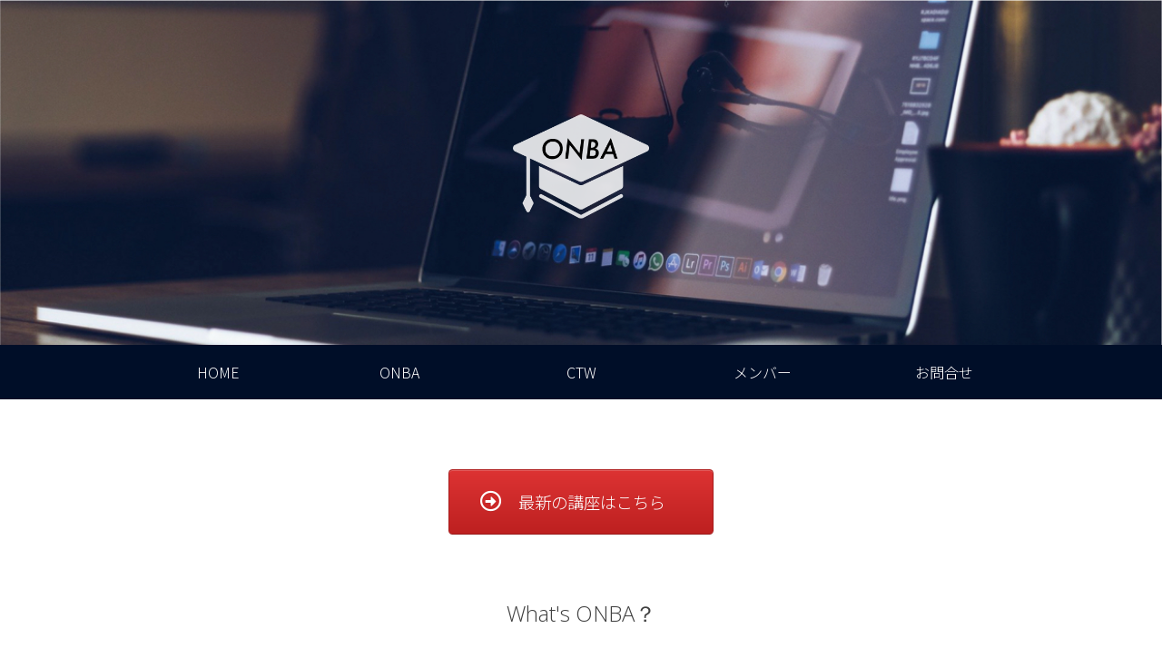

--- FILE ---
content_type: text/html; charset=UTF-8
request_url: https://onba-ctw.com/
body_size: 21778
content:
<!doctype html>
<html lang="ja">

<head>
  
  
<meta charset="utf-8">

<meta http-equiv="X-UA-Compatible" content="IE=edge">

<meta name="HandheldFriendly" content="True">
<meta name="MobileOptimized" content="320">
<meta name="viewport" content="width=device-width, initial-scale=1"/>



<title>ONBA  |  オンライン・ネオ・ビジネス・アカデミー</title>
<meta name='robots' content='max-image-preview:large' />
<link rel='dns-prefetch' href='//cdnjs.cloudflare.com' />
<link rel='dns-prefetch' href='//maxcdn.bootstrapcdn.com' />
<link rel='dns-prefetch' href='//fonts.googleapis.com' />
<link rel='dns-prefetch' href='//use.fontawesome.com' />
<link rel='dns-prefetch' href='//i0.wp.com' />
<link rel='dns-prefetch' href='//c0.wp.com' />
<link rel="alternate" type="application/rss+xml" title="ONBA &raquo; フィード" href="https://onba-ctw.com/feed/" />
<link rel="alternate" type="application/rss+xml" title="ONBA &raquo; コメントフィード" href="https://onba-ctw.com/comments/feed/" />
<meta name="description" content="オンライン・ネオ・ビジネス・アカデミー" /><style id='wp-img-auto-sizes-contain-inline-css'>
img:is([sizes=auto i],[sizes^="auto," i]){contain-intrinsic-size:3000px 1500px}
/*# sourceURL=wp-img-auto-sizes-contain-inline-css */
</style>
<link rel='stylesheet' id='cocoon-style-css' href='https://onba-ctw.com/wp-content/themes/cocoon-master/style.css?ver=6.9&#038;fver=20210120095606' media='all' />
<style id='cocoon-style-inline-css'>
@media screen and (max-width:480px){.page-body{font-size:16px}}.header .header-in{min-height:380px}.header{background-image:url(https://onba-ctw.com/wp-content/uploads/2021/01/head03.jpg)}#header-container,#header-container .navi,#navi .navi-in>.menu-header .sub-menu{background-color:#fff}.header,.header .site-name-text,#navi .navi-in a,#navi .navi-in a:hover{color:#fff}#header-container .navi,#navi .navi-in>.menu-header .sub-menu{background-color:#000e28}#navi .navi-in a,#navi .navi-in a:hover{color:#fff}#navi .navi-in a,#navi .navi-in a:hover{color:#fff}#navi .navi-in a:hover{background-color:rgba(255,255,255,.2)}#navi .navi-in>ul>li{width:200px}.main{width:922px}.main{padding:20px 60px}.sidebar{width:356px}.wrap{width:1300px}@media screen and (max-width:1304px){ .wrap{width:auto}.main,.sidebar,.sidebar-left .main,.sidebar-left .sidebar{margin:0 .5%}.main{width:67%}.sidebar{padding:0 10px;width:30%}.entry-card-thumb{width:38%}.entry-card-content{margin-left:40%}}body::after{content:url(https://onba-ctw.com/wp-content/themes/cocoon-master/lib/analytics/access.php?post_id=14&post_type=page);visibility:hidden;position:absolute;bottom:0;right:0;width:1px;height:1px;overflow:hidden}.logo-header img{width:150px;height:auto}@media screen and (max-width:768px){.header div.header-in{min-height:250px}} .toc-checkbox{display:none}.toc-content{visibility:hidden;  height:0;opacity:.2;transition:all .5s ease-out}.toc-checkbox:checked~.toc-content{ visibility:visible;padding-top:.6em;height:100%;opacity:1}.toc-title::after{content:'[開く]';margin-left:.5em;cursor:pointer;font-size:.8em}.toc-title:hover::after{text-decoration:underline}.toc-checkbox:checked+.toc-title::after{content:'[閉じる]'}#respond{display:none}#footer{background:#000e28}#footer,#footer a,.footer-title{color:#fff}.entry-content>*,.demo .entry-content p{line-height:2.5}.entry-content>*,.demo .entry-content p{margin-top:2em;margin-bottom:2em}.entry-content>.micro-top{margin-bottom:-2.2em}.entry-content>.micro-balloon{margin-bottom:-1.6em}.entry-content>.micro-bottom{margin-top:-2.2em}.entry-content>.micro-bottom.micro-balloon{margin-top:-1.6em;margin-bottom:2em}
/*# sourceURL=cocoon-style-inline-css */
</style>
<link rel='stylesheet' id='font-awesome-style-css' href='https://maxcdn.bootstrapcdn.com/font-awesome/4.7.0/css/font-awesome.min.css?ver=6.9' media='all' />
<link rel='stylesheet' id='icomoon-style-css' href='https://onba-ctw.com/wp-content/themes/cocoon-master/webfonts/icomoon/style.css?ver=6.9&#038;fver=20210120095606' media='all' />
<link rel='stylesheet' id='baguettebox-style-css' href='https://onba-ctw.com/wp-content/themes/cocoon-master/plugins/baguettebox/dist/baguetteBox.min.css?ver=6.9&#038;fver=20210120095606' media='all' />
<link rel='stylesheet' id='slick-theme-style-css' href='https://onba-ctw.com/wp-content/themes/cocoon-master/plugins/slick/slick-theme.css?ver=6.9&#038;fver=20210120095606' media='all' />
<link rel='stylesheet' id='google-fonts-notosansjp-css' href='https://fonts.googleapis.com/earlyaccess/notosansjp.css?ver=6.9' media='all' />
<link rel='stylesheet' id='cocoon-child-style-css' href='https://onba-ctw.com/wp-content/themes/cocoon-child-master/style.css?ver=6.9&#038;fver=20210304062119' media='all' />
<link rel='stylesheet' id='vkExUnit_common_style-css' href='https://onba-ctw.com/wp-content/plugins/vk-all-in-one-expansion-unit/assets/css/vkExUnit_style.css?ver=9.49.7.0&#038;fver=20210118075159' media='all' />
<style id='vkExUnit_common_style-inline-css'>
:root {--ver_page_top_button_url:url(https://onba-ctw.com/wp-content/plugins/vk-all-in-one-expansion-unit/assets/images/to-top-btn-icon.svg);}@font-face {font-weight: normal;font-style: normal;font-family: "vk_sns";src: url("https://onba-ctw.com/wp-content/plugins/vk-all-in-one-expansion-unit/inc/sns/icons/fonts/vk_sns.eot?-bq20cj");src: url("https://onba-ctw.com/wp-content/plugins/vk-all-in-one-expansion-unit/inc/sns/icons/fonts/vk_sns.eot?#iefix-bq20cj") format("embedded-opentype"),url("https://onba-ctw.com/wp-content/plugins/vk-all-in-one-expansion-unit/inc/sns/icons/fonts/vk_sns.woff?-bq20cj") format("woff"),url("https://onba-ctw.com/wp-content/plugins/vk-all-in-one-expansion-unit/inc/sns/icons/fonts/vk_sns.ttf?-bq20cj") format("truetype"),url("https://onba-ctw.com/wp-content/plugins/vk-all-in-one-expansion-unit/inc/sns/icons/fonts/vk_sns.svg?-bq20cj#vk_sns") format("svg");}
/*# sourceURL=vkExUnit_common_style-inline-css */
</style>
<style id='wp-block-library-inline-css'>
:root{--wp-block-synced-color:#7a00df;--wp-block-synced-color--rgb:122,0,223;--wp-bound-block-color:var(--wp-block-synced-color);--wp-editor-canvas-background:#ddd;--wp-admin-theme-color:#007cba;--wp-admin-theme-color--rgb:0,124,186;--wp-admin-theme-color-darker-10:#006ba1;--wp-admin-theme-color-darker-10--rgb:0,107,160.5;--wp-admin-theme-color-darker-20:#005a87;--wp-admin-theme-color-darker-20--rgb:0,90,135;--wp-admin-border-width-focus:2px}@media (min-resolution:192dpi){:root{--wp-admin-border-width-focus:1.5px}}.wp-element-button{cursor:pointer}:root .has-very-light-gray-background-color{background-color:#eee}:root .has-very-dark-gray-background-color{background-color:#313131}:root .has-very-light-gray-color{color:#eee}:root .has-very-dark-gray-color{color:#313131}:root .has-vivid-green-cyan-to-vivid-cyan-blue-gradient-background{background:linear-gradient(135deg,#00d084,#0693e3)}:root .has-purple-crush-gradient-background{background:linear-gradient(135deg,#34e2e4,#4721fb 50%,#ab1dfe)}:root .has-hazy-dawn-gradient-background{background:linear-gradient(135deg,#faaca8,#dad0ec)}:root .has-subdued-olive-gradient-background{background:linear-gradient(135deg,#fafae1,#67a671)}:root .has-atomic-cream-gradient-background{background:linear-gradient(135deg,#fdd79a,#004a59)}:root .has-nightshade-gradient-background{background:linear-gradient(135deg,#330968,#31cdcf)}:root .has-midnight-gradient-background{background:linear-gradient(135deg,#020381,#2874fc)}:root{--wp--preset--font-size--normal:16px;--wp--preset--font-size--huge:42px}.has-regular-font-size{font-size:1em}.has-larger-font-size{font-size:2.625em}.has-normal-font-size{font-size:var(--wp--preset--font-size--normal)}.has-huge-font-size{font-size:var(--wp--preset--font-size--huge)}.has-text-align-center{text-align:center}.has-text-align-left{text-align:left}.has-text-align-right{text-align:right}.has-fit-text{white-space:nowrap!important}#end-resizable-editor-section{display:none}.aligncenter{clear:both}.items-justified-left{justify-content:flex-start}.items-justified-center{justify-content:center}.items-justified-right{justify-content:flex-end}.items-justified-space-between{justify-content:space-between}.screen-reader-text{border:0;clip-path:inset(50%);height:1px;margin:-1px;overflow:hidden;padding:0;position:absolute;width:1px;word-wrap:normal!important}.screen-reader-text:focus{background-color:#ddd;clip-path:none;color:#444;display:block;font-size:1em;height:auto;left:5px;line-height:normal;padding:15px 23px 14px;text-decoration:none;top:5px;width:auto;z-index:100000}html :where(.has-border-color){border-style:solid}html :where([style*=border-top-color]){border-top-style:solid}html :where([style*=border-right-color]){border-right-style:solid}html :where([style*=border-bottom-color]){border-bottom-style:solid}html :where([style*=border-left-color]){border-left-style:solid}html :where([style*=border-width]){border-style:solid}html :where([style*=border-top-width]){border-top-style:solid}html :where([style*=border-right-width]){border-right-style:solid}html :where([style*=border-bottom-width]){border-bottom-style:solid}html :where([style*=border-left-width]){border-left-style:solid}html :where(img[class*=wp-image-]){height:auto;max-width:100%}:where(figure){margin:0 0 1em}html :where(.is-position-sticky){--wp-admin--admin-bar--position-offset:var(--wp-admin--admin-bar--height,0px)}@media screen and (max-width:600px){html :where(.is-position-sticky){--wp-admin--admin-bar--position-offset:0px}}
.has-text-align-justify{text-align:justify;}

/*# sourceURL=wp-block-library-inline-css */
</style><style id='global-styles-inline-css' type='text/css'>
:root{--wp--preset--aspect-ratio--square: 1;--wp--preset--aspect-ratio--4-3: 4/3;--wp--preset--aspect-ratio--3-4: 3/4;--wp--preset--aspect-ratio--3-2: 3/2;--wp--preset--aspect-ratio--2-3: 2/3;--wp--preset--aspect-ratio--16-9: 16/9;--wp--preset--aspect-ratio--9-16: 9/16;--wp--preset--color--black: #000000;--wp--preset--color--cyan-bluish-gray: #abb8c3;--wp--preset--color--white: #ffffff;--wp--preset--color--pale-pink: #f78da7;--wp--preset--color--vivid-red: #cf2e2e;--wp--preset--color--luminous-vivid-orange: #ff6900;--wp--preset--color--luminous-vivid-amber: #fcb900;--wp--preset--color--light-green-cyan: #7bdcb5;--wp--preset--color--vivid-green-cyan: #00d084;--wp--preset--color--pale-cyan-blue: #8ed1fc;--wp--preset--color--vivid-cyan-blue: #0693e3;--wp--preset--color--vivid-purple: #9b51e0;--wp--preset--gradient--vivid-cyan-blue-to-vivid-purple: linear-gradient(135deg,rgb(6,147,227) 0%,rgb(155,81,224) 100%);--wp--preset--gradient--light-green-cyan-to-vivid-green-cyan: linear-gradient(135deg,rgb(122,220,180) 0%,rgb(0,208,130) 100%);--wp--preset--gradient--luminous-vivid-amber-to-luminous-vivid-orange: linear-gradient(135deg,rgb(252,185,0) 0%,rgb(255,105,0) 100%);--wp--preset--gradient--luminous-vivid-orange-to-vivid-red: linear-gradient(135deg,rgb(255,105,0) 0%,rgb(207,46,46) 100%);--wp--preset--gradient--very-light-gray-to-cyan-bluish-gray: linear-gradient(135deg,rgb(238,238,238) 0%,rgb(169,184,195) 100%);--wp--preset--gradient--cool-to-warm-spectrum: linear-gradient(135deg,rgb(74,234,220) 0%,rgb(151,120,209) 20%,rgb(207,42,186) 40%,rgb(238,44,130) 60%,rgb(251,105,98) 80%,rgb(254,248,76) 100%);--wp--preset--gradient--blush-light-purple: linear-gradient(135deg,rgb(255,206,236) 0%,rgb(152,150,240) 100%);--wp--preset--gradient--blush-bordeaux: linear-gradient(135deg,rgb(254,205,165) 0%,rgb(254,45,45) 50%,rgb(107,0,62) 100%);--wp--preset--gradient--luminous-dusk: linear-gradient(135deg,rgb(255,203,112) 0%,rgb(199,81,192) 50%,rgb(65,88,208) 100%);--wp--preset--gradient--pale-ocean: linear-gradient(135deg,rgb(255,245,203) 0%,rgb(182,227,212) 50%,rgb(51,167,181) 100%);--wp--preset--gradient--electric-grass: linear-gradient(135deg,rgb(202,248,128) 0%,rgb(113,206,126) 100%);--wp--preset--gradient--midnight: linear-gradient(135deg,rgb(2,3,129) 0%,rgb(40,116,252) 100%);--wp--preset--font-size--small: 13px;--wp--preset--font-size--medium: 20px;--wp--preset--font-size--large: 36px;--wp--preset--font-size--x-large: 42px;--wp--preset--spacing--20: 0.44rem;--wp--preset--spacing--30: 0.67rem;--wp--preset--spacing--40: 1rem;--wp--preset--spacing--50: 1.5rem;--wp--preset--spacing--60: 2.25rem;--wp--preset--spacing--70: 3.38rem;--wp--preset--spacing--80: 5.06rem;--wp--preset--shadow--natural: 6px 6px 9px rgba(0, 0, 0, 0.2);--wp--preset--shadow--deep: 12px 12px 50px rgba(0, 0, 0, 0.4);--wp--preset--shadow--sharp: 6px 6px 0px rgba(0, 0, 0, 0.2);--wp--preset--shadow--outlined: 6px 6px 0px -3px rgb(255, 255, 255), 6px 6px rgb(0, 0, 0);--wp--preset--shadow--crisp: 6px 6px 0px rgb(0, 0, 0);}:where(.is-layout-flex){gap: 0.5em;}:where(.is-layout-grid){gap: 0.5em;}body .is-layout-flex{display: flex;}.is-layout-flex{flex-wrap: wrap;align-items: center;}.is-layout-flex > :is(*, div){margin: 0;}body .is-layout-grid{display: grid;}.is-layout-grid > :is(*, div){margin: 0;}:where(.wp-block-columns.is-layout-flex){gap: 2em;}:where(.wp-block-columns.is-layout-grid){gap: 2em;}:where(.wp-block-post-template.is-layout-flex){gap: 1.25em;}:where(.wp-block-post-template.is-layout-grid){gap: 1.25em;}.has-black-color{color: var(--wp--preset--color--black) !important;}.has-cyan-bluish-gray-color{color: var(--wp--preset--color--cyan-bluish-gray) !important;}.has-white-color{color: var(--wp--preset--color--white) !important;}.has-pale-pink-color{color: var(--wp--preset--color--pale-pink) !important;}.has-vivid-red-color{color: var(--wp--preset--color--vivid-red) !important;}.has-luminous-vivid-orange-color{color: var(--wp--preset--color--luminous-vivid-orange) !important;}.has-luminous-vivid-amber-color{color: var(--wp--preset--color--luminous-vivid-amber) !important;}.has-light-green-cyan-color{color: var(--wp--preset--color--light-green-cyan) !important;}.has-vivid-green-cyan-color{color: var(--wp--preset--color--vivid-green-cyan) !important;}.has-pale-cyan-blue-color{color: var(--wp--preset--color--pale-cyan-blue) !important;}.has-vivid-cyan-blue-color{color: var(--wp--preset--color--vivid-cyan-blue) !important;}.has-vivid-purple-color{color: var(--wp--preset--color--vivid-purple) !important;}.has-black-background-color{background-color: var(--wp--preset--color--black) !important;}.has-cyan-bluish-gray-background-color{background-color: var(--wp--preset--color--cyan-bluish-gray) !important;}.has-white-background-color{background-color: var(--wp--preset--color--white) !important;}.has-pale-pink-background-color{background-color: var(--wp--preset--color--pale-pink) !important;}.has-vivid-red-background-color{background-color: var(--wp--preset--color--vivid-red) !important;}.has-luminous-vivid-orange-background-color{background-color: var(--wp--preset--color--luminous-vivid-orange) !important;}.has-luminous-vivid-amber-background-color{background-color: var(--wp--preset--color--luminous-vivid-amber) !important;}.has-light-green-cyan-background-color{background-color: var(--wp--preset--color--light-green-cyan) !important;}.has-vivid-green-cyan-background-color{background-color: var(--wp--preset--color--vivid-green-cyan) !important;}.has-pale-cyan-blue-background-color{background-color: var(--wp--preset--color--pale-cyan-blue) !important;}.has-vivid-cyan-blue-background-color{background-color: var(--wp--preset--color--vivid-cyan-blue) !important;}.has-vivid-purple-background-color{background-color: var(--wp--preset--color--vivid-purple) !important;}.has-black-border-color{border-color: var(--wp--preset--color--black) !important;}.has-cyan-bluish-gray-border-color{border-color: var(--wp--preset--color--cyan-bluish-gray) !important;}.has-white-border-color{border-color: var(--wp--preset--color--white) !important;}.has-pale-pink-border-color{border-color: var(--wp--preset--color--pale-pink) !important;}.has-vivid-red-border-color{border-color: var(--wp--preset--color--vivid-red) !important;}.has-luminous-vivid-orange-border-color{border-color: var(--wp--preset--color--luminous-vivid-orange) !important;}.has-luminous-vivid-amber-border-color{border-color: var(--wp--preset--color--luminous-vivid-amber) !important;}.has-light-green-cyan-border-color{border-color: var(--wp--preset--color--light-green-cyan) !important;}.has-vivid-green-cyan-border-color{border-color: var(--wp--preset--color--vivid-green-cyan) !important;}.has-pale-cyan-blue-border-color{border-color: var(--wp--preset--color--pale-cyan-blue) !important;}.has-vivid-cyan-blue-border-color{border-color: var(--wp--preset--color--vivid-cyan-blue) !important;}.has-vivid-purple-border-color{border-color: var(--wp--preset--color--vivid-purple) !important;}.has-vivid-cyan-blue-to-vivid-purple-gradient-background{background: var(--wp--preset--gradient--vivid-cyan-blue-to-vivid-purple) !important;}.has-light-green-cyan-to-vivid-green-cyan-gradient-background{background: var(--wp--preset--gradient--light-green-cyan-to-vivid-green-cyan) !important;}.has-luminous-vivid-amber-to-luminous-vivid-orange-gradient-background{background: var(--wp--preset--gradient--luminous-vivid-amber-to-luminous-vivid-orange) !important;}.has-luminous-vivid-orange-to-vivid-red-gradient-background{background: var(--wp--preset--gradient--luminous-vivid-orange-to-vivid-red) !important;}.has-very-light-gray-to-cyan-bluish-gray-gradient-background{background: var(--wp--preset--gradient--very-light-gray-to-cyan-bluish-gray) !important;}.has-cool-to-warm-spectrum-gradient-background{background: var(--wp--preset--gradient--cool-to-warm-spectrum) !important;}.has-blush-light-purple-gradient-background{background: var(--wp--preset--gradient--blush-light-purple) !important;}.has-blush-bordeaux-gradient-background{background: var(--wp--preset--gradient--blush-bordeaux) !important;}.has-luminous-dusk-gradient-background{background: var(--wp--preset--gradient--luminous-dusk) !important;}.has-pale-ocean-gradient-background{background: var(--wp--preset--gradient--pale-ocean) !important;}.has-electric-grass-gradient-background{background: var(--wp--preset--gradient--electric-grass) !important;}.has-midnight-gradient-background{background: var(--wp--preset--gradient--midnight) !important;}.has-small-font-size{font-size: var(--wp--preset--font-size--small) !important;}.has-medium-font-size{font-size: var(--wp--preset--font-size--medium) !important;}.has-large-font-size{font-size: var(--wp--preset--font-size--large) !important;}.has-x-large-font-size{font-size: var(--wp--preset--font-size--x-large) !important;}
/*# sourceURL=global-styles-inline-css */
</style>

<style id='classic-theme-styles-inline-css'>
/*! This file is auto-generated */
.wp-block-button__link{color:#fff;background-color:#32373c;border-radius:9999px;box-shadow:none;text-decoration:none;padding:calc(.667em + 2px) calc(1.333em + 2px);font-size:1.125em}.wp-block-file__button{background:#32373c;color:#fff;text-decoration:none}
/*# sourceURL=/wp-includes/css/classic-themes.min.css */
</style>
<link rel='stylesheet' id='contact-form-7-css' href='https://onba-ctw.com/wp-content/plugins/contact-form-7/includes/css/styles.css?ver=5.3.2&#038;fver=20210118074703' media='all' />
<link rel='stylesheet' id='siteorigin-panels-front-css' href='https://onba-ctw.com/wp-content/plugins/siteorigin-panels/css/front-flex.min.css?ver=2.11.8&#038;fver=20210118074258' media='all' />
<link rel='stylesheet' id='sow-button-base-css' href='https://onba-ctw.com/wp-content/plugins/so-widgets-bundle/widgets/button/css/style.css?ver=1.17.11&#038;fver=20210118074530' media='all' />
<link rel='stylesheet' id='sow-button-atom-a48225a23a42-css' href='https://onba-ctw.com/wp-content/uploads/siteorigin-widgets/sow-button-atom-a48225a23a42.css?ver=6.9&#038;fver=20260123075656' media='all' />
<link rel='stylesheet' id='sow-google-font-open sans-css' href='https://fonts.googleapis.com/css?family=Open+Sans%3A300&#038;display=swap&#038;ver=6.9' media='all' />
<link rel='stylesheet' id='sow-headline-default-74f41ed91b08-css' href='https://onba-ctw.com/wp-content/uploads/siteorigin-widgets/sow-headline-default-74f41ed91b08.css?ver=6.9&#038;fver=20260123075656' media='all' />
<link rel='stylesheet' id='siteorigin-widgets-css' href='https://onba-ctw.com/wp-content/plugins/so-widgets-bundle/widgets/features/css/style.css?ver=1.17.11&#038;fver=20210118074530' media='all' />
<link rel='stylesheet' id='sow-features-default-a4f25e9154e0-css' href='https://onba-ctw.com/wp-content/uploads/siteorigin-widgets/sow-features-default-a4f25e9154e0.css?ver=6.9&#038;fver=20260123075656' media='all' />
<link rel='stylesheet' id='sow-image-default-6b88c04c1f9b-css' href='https://onba-ctw.com/wp-content/uploads/siteorigin-widgets/sow-image-default-6b88c04c1f9b.css?ver=6.9&#038;fver=20260123074146' media='all' />
<link rel='stylesheet' id='sow-headline-default-19e3d618efc6-css' href='https://onba-ctw.com/wp-content/uploads/siteorigin-widgets/sow-headline-default-19e3d618efc6.css?ver=6.9&#038;fver=20260123074146' media='all' />
<link rel='stylesheet' id='sow-image-default-d6014b76747a-css' href='https://onba-ctw.com/wp-content/uploads/siteorigin-widgets/sow-image-default-d6014b76747a.css?ver=6.9&#038;fver=20260123075656' media='all' />
<link rel='stylesheet' id='sow-button-atom-4afd8e77486f-css' href='https://onba-ctw.com/wp-content/uploads/siteorigin-widgets/sow-button-atom-4afd8e77486f.css?ver=6.9&#038;fver=20260123074146' media='all' />
<link rel='stylesheet' id='font-awesome-official-css' href='https://use.fontawesome.com/releases/v5.15.2/css/all.css' media='all' integrity="sha384-vSIIfh2YWi9wW0r9iZe7RJPrKwp6bG+s9QZMoITbCckVJqGCCRhc+ccxNcdpHuYu" crossorigin="anonymous" />
<link rel='stylesheet' id='font-awesome-official-v4shim-css' href='https://use.fontawesome.com/releases/v5.15.2/css/v4-shims.css' media='all' integrity="sha384-1CjXmylX8++C7CVZORGA9EwcbYDfZV2D4Kl1pTm3hp2I/usHDafIrgBJNuRTDQ4f" crossorigin="anonymous" />
<style id='font-awesome-official-v4shim-inline-css'>
@font-face {
font-family: "FontAwesome";
src: url("https://use.fontawesome.com/releases/v5.15.2/webfonts/fa-brands-400.eot"),
		url("https://use.fontawesome.com/releases/v5.15.2/webfonts/fa-brands-400.eot?#iefix") format("embedded-opentype"),
		url("https://use.fontawesome.com/releases/v5.15.2/webfonts/fa-brands-400.woff2") format("woff2"),
		url("https://use.fontawesome.com/releases/v5.15.2/webfonts/fa-brands-400.woff") format("woff"),
		url("https://use.fontawesome.com/releases/v5.15.2/webfonts/fa-brands-400.ttf") format("truetype"),
		url("https://use.fontawesome.com/releases/v5.15.2/webfonts/fa-brands-400.svg#fontawesome") format("svg");
}

@font-face {
font-family: "FontAwesome";
src: url("https://use.fontawesome.com/releases/v5.15.2/webfonts/fa-solid-900.eot"),
		url("https://use.fontawesome.com/releases/v5.15.2/webfonts/fa-solid-900.eot?#iefix") format("embedded-opentype"),
		url("https://use.fontawesome.com/releases/v5.15.2/webfonts/fa-solid-900.woff2") format("woff2"),
		url("https://use.fontawesome.com/releases/v5.15.2/webfonts/fa-solid-900.woff") format("woff"),
		url("https://use.fontawesome.com/releases/v5.15.2/webfonts/fa-solid-900.ttf") format("truetype"),
		url("https://use.fontawesome.com/releases/v5.15.2/webfonts/fa-solid-900.svg#fontawesome") format("svg");
}

@font-face {
font-family: "FontAwesome";
src: url("https://use.fontawesome.com/releases/v5.15.2/webfonts/fa-regular-400.eot"),
		url("https://use.fontawesome.com/releases/v5.15.2/webfonts/fa-regular-400.eot?#iefix") format("embedded-opentype"),
		url("https://use.fontawesome.com/releases/v5.15.2/webfonts/fa-regular-400.woff2") format("woff2"),
		url("https://use.fontawesome.com/releases/v5.15.2/webfonts/fa-regular-400.woff") format("woff"),
		url("https://use.fontawesome.com/releases/v5.15.2/webfonts/fa-regular-400.ttf") format("truetype"),
		url("https://use.fontawesome.com/releases/v5.15.2/webfonts/fa-regular-400.svg#fontawesome") format("svg");
unicode-range: U+F004-F005,U+F007,U+F017,U+F022,U+F024,U+F02E,U+F03E,U+F044,U+F057-F059,U+F06E,U+F070,U+F075,U+F07B-F07C,U+F080,U+F086,U+F089,U+F094,U+F09D,U+F0A0,U+F0A4-F0A7,U+F0C5,U+F0C7-F0C8,U+F0E0,U+F0EB,U+F0F3,U+F0F8,U+F0FE,U+F111,U+F118-F11A,U+F11C,U+F133,U+F144,U+F146,U+F14A,U+F14D-F14E,U+F150-F152,U+F15B-F15C,U+F164-F165,U+F185-F186,U+F191-F192,U+F1AD,U+F1C1-F1C9,U+F1CD,U+F1D8,U+F1E3,U+F1EA,U+F1F6,U+F1F9,U+F20A,U+F247-F249,U+F24D,U+F254-F25B,U+F25D,U+F267,U+F271-F274,U+F279,U+F28B,U+F28D,U+F2B5-F2B6,U+F2B9,U+F2BB,U+F2BD,U+F2C1-F2C2,U+F2D0,U+F2D2,U+F2DC,U+F2ED,U+F328,U+F358-F35B,U+F3A5,U+F3D1,U+F410,U+F4AD;
}
/*# sourceURL=font-awesome-official-v4shim-inline-css */
</style>
<link rel='stylesheet' id='jetpack_css-css' href='https://c0.wp.com/p/jetpack/11.3.4/css/jetpack.css' media='all' />
<link rel='shortlink' href='https://onba-ctw.com/' />
        <script>
            (function () {
                window.lsow_fs = {can_use_premium_code: false};
            })();
        </script>
        <style>img#wpstats{display:none}</style>
	<!-- Cocoon canonical -->
<link rel="canonical" href="https://onba-ctw.com">
<!-- Cocoon meta description -->
<meta name="description" content="	2020年からのコロナ禍を予測していた人は誰もいないでしょう。「まさか、あんなことになるとは」とあなたも思っていたのではないでしょうか？	今、言えることは…この先、何が起こっても不思議ではないということ。そして、何かが起こったとしても、“">
<!-- Cocoon JSON-LD -->
<script type="application/ld+json">
{
  "@context": "https://schema.org",
  "@type": "Article",
  "mainEntityOfPage":{
    "@type":"WebPage",
    "@id":"https://onba-ctw.com/"
  },
  "headline": "TOP",
  "image": {
    "@type": "ImageObject",
    "url": "https://onba-ctw.com/wp-content/themes/cocoon-master/images/no-image-large.png",
    "width": 800,
    "height": 451
  },
  "datePublished": "2021-01-20T19:38:51+09:00",
  "dateModified": "2023-05-27T18:16:38+09:00",
  "author": {
    "@type": "Person",
    "name": "Masaki_onba"
  },
  "publisher": {
    "@type": "Organization",
    "name": "ONBA",
    "logo": {
      "@type": "ImageObject",
      "url": "https://onba-ctw.com/wp-content/themes/cocoon-master/images/no-amp-logo.png",
      "width": 206,
      "height": 60
    }
  },
  "description": "	2020年からのコロナ禍を予測していた人は誰もいないでしょう。「まさか、あんなことになるとは」とあなたも思っていたのではないでしょうか？	今、言えることは…この先、何が起こっても不思議ではないということ。そして、何かが起こったとしても、“…"
}
</script>

<!-- OGP -->
<meta property="og:type" content="article">
<meta property="og:description" content="	2020年からのコロナ禍を予測していた人は誰もいないでしょう。「まさか、あんなことになるとは」とあなたも思っていたのではないでしょうか？	今、言えることは…この先、何が起こっても不思議ではないということ。そして、何かが起こったとしても、“">
<meta property="og:title" content="ONBA">
<meta property="og:url" content="https://onba-ctw.com/">
<meta property="og:image" content="https://onba-ctw.com/wp-content/uploads/2021/01/ogp.jpg">
<meta property="og:site_name" content="ONBA">
<meta property="og:locale" content="ja_JP">
<meta property="article:published_time" content="2021-01-20T19:38:51+09:00" />
<meta property="article:modified_time" content="2023-05-27T18:16:38+09:00" />
<!-- /OGP -->

<!-- Twitter Card -->
<meta name="twitter:card" content="summary">
<meta name="twitter:description" content="	2020年からのコロナ禍を予測していた人は誰もいないでしょう。「まさか、あんなことになるとは」とあなたも思っていたのではないでしょうか？	今、言えることは…この先、何が起こっても不思議ではないということ。そして、何かが起こったとしても、“">
<meta name="twitter:title" content="ONBA">
<meta name="twitter:url" content="https://onba-ctw.com/">
<meta name="twitter:image" content="https://onba-ctw.com/wp-content/uploads/2021/01/ogp.jpg">
<meta name="twitter:domain" content="onba-ctw.com">
<!-- /Twitter Card -->
<style>.recentcomments a{display:inline !important;padding:0 !important;margin:0 !important;}</style>			<style>
				/* If html does not have either class, do not show lazy loaded images. */
				html:not( .jetpack-lazy-images-js-enabled ):not( .js ) .jetpack-lazy-image {
					display: none;
				}
			</style>
			<script>
				document.documentElement.classList.add(
					'jetpack-lazy-images-js-enabled'
				);
			</script>
		                <style media="all"
                       id="siteorigin-panels-layouts-head">/* Layout 14 */ #pgc-14-0-0 , #pgc-14-1-0 , #pgc-14-3-0 , #pgc-14-4-0 , #pgc-14-5-0 , #pgc-14-7-0 , #pgc-14-8-0 , #pgc-14-9-0 , #pgc-14-19-0 , #pgc-14-20-0 { width:100%;width:calc(100% - ( 0 * 30px ) ) } #pg-14-0 , #pg-14-3 , #pg-14-4 , #pg-14-5 , #pg-14-8 , #pg-14-19 , #pl-14 .so-panel { margin-bottom:30px } #pg-14-1 , #pg-14-6 , #pg-14-9 , #pg-14-10 , #pg-14-11 , #pg-14-12 , #pg-14-13 , #pg-14-14 , #pg-14-15 , #pg-14-16 , #pg-14-17 , #pg-14-18 , #pl-14 .so-panel:last-child { margin-bottom:0px } #pgc-14-2-0 , #pgc-14-2-2 { width:37.5%;width:calc(37.5% - ( 0.625 * 30px ) ) } #pgc-14-2-1 { width:25%;width:calc(25% - ( 0.75 * 30px ) ) } #pl-14 #panel-14-2-1-0 { margin:100px 0px 0px 0px } #pg-14-2 { margin-bottom:85px } #pgc-14-6-0 , #pgc-14-6-1 , #pgc-14-6-2 , #pgc-14-6-3 , #pgc-14-6-4 , #pgc-14-6-5 , #pgc-14-6-6 { width:14.2857%;width:calc(14.2857% - ( 0.85714285714286 * 30px ) ) } #pg-14-7 { margin-bottom:100px } #pgc-14-10-0 , #pgc-14-10-1 , #pgc-14-10-2 , #pgc-14-12-0 , #pgc-14-12-1 , #pgc-14-12-2 , #pgc-14-15-0 , #pgc-14-15-1 , #pgc-14-15-2 { width:33.3333%;width:calc(33.3333% - ( 0.66666666666667 * 30px ) ) } #pgc-14-11-0 , #pgc-14-11-1 , #pgc-14-13-0 , #pgc-14-13-1 , #pgc-14-14-0 , #pgc-14-14-1 , #pgc-14-16-0 , #pgc-14-16-1 , #pgc-14-17-0 , #pgc-14-17-1 , #pgc-14-18-0 , #pgc-14-18-1 { width:50%;width:calc(50% - ( 0.5 * 30px ) ) } #pg-14-0.panel-no-style, #pg-14-0.panel-has-style > .panel-row-style , #pg-14-1.panel-no-style, #pg-14-1.panel-has-style > .panel-row-style , #pg-14-2.panel-no-style, #pg-14-2.panel-has-style > .panel-row-style , #pg-14-3.panel-no-style, #pg-14-3.panel-has-style > .panel-row-style , #pg-14-4.panel-no-style, #pg-14-4.panel-has-style > .panel-row-style , #pg-14-5.panel-no-style, #pg-14-5.panel-has-style > .panel-row-style , #pg-14-6.panel-no-style, #pg-14-6.panel-has-style > .panel-row-style , #pg-14-7.panel-no-style, #pg-14-7.panel-has-style > .panel-row-style , #pg-14-8.panel-no-style, #pg-14-8.panel-has-style > .panel-row-style , #pg-14-9.panel-no-style, #pg-14-9.panel-has-style > .panel-row-style , #pg-14-10.panel-no-style, #pg-14-10.panel-has-style > .panel-row-style , #pg-14-11.panel-no-style, #pg-14-11.panel-has-style > .panel-row-style , #pg-14-12.panel-no-style, #pg-14-12.panel-has-style > .panel-row-style , #pg-14-13.panel-no-style, #pg-14-13.panel-has-style > .panel-row-style , #pg-14-14.panel-no-style, #pg-14-14.panel-has-style > .panel-row-style , #pg-14-15.panel-no-style, #pg-14-15.panel-has-style > .panel-row-style , #pg-14-16.panel-no-style, #pg-14-16.panel-has-style > .panel-row-style , #pg-14-17.panel-no-style, #pg-14-17.panel-has-style > .panel-row-style , #pg-14-18.panel-no-style, #pg-14-18.panel-has-style > .panel-row-style , #pg-14-19.panel-no-style, #pg-14-19.panel-has-style > .panel-row-style , #pg-14-20.panel-no-style, #pg-14-20.panel-has-style > .panel-row-style { -webkit-align-items:flex-start;align-items:flex-start } #pg-14-1> .panel-row-style , #pg-14-4> .panel-row-style , #pg-14-6> .panel-row-style , #pg-14-10> .panel-row-style , #pg-14-11> .panel-row-style , #pg-14-12> .panel-row-style , #pg-14-13> .panel-row-style , #pg-14-14> .panel-row-style , #pg-14-15> .panel-row-style , #pg-14-16> .panel-row-style , #pg-14-17> .panel-row-style , #pg-14-18> .panel-row-style , #pg-14-20> .panel-row-style { padding:40px 0px } #panel-14-2-0-0> .panel-widget-style , #panel-14-2-2-0> .panel-widget-style { padding:25px } #pg-14-3> .panel-row-style { background-image:url(https://i0.wp.com/onba-ctw.com/wp-content/uploads/2021/01/yukiyama-e1611562083681.jpg?fit=1512%2C1008&ssl=1);background-position:center center;background-repeat:no-repeat;padding:175px 0px } #panel-14-3-0-1> .panel-widget-style , #panel-14-5-0-0> .panel-widget-style , #panel-14-8-0-0> .panel-widget-style { color:#ffffff } #pg-14-5> .panel-row-style { background-image:url(https://i0.wp.com/onba-ctw.com/wp-content/uploads/2021/01/darekara.jpg?fit=1920%2C1440&ssl=1);background-position:center center;background-repeat:no-repeat;padding:175px 0px } #pg-14-8> .panel-row-style { background-image:url(https://i0.wp.com/onba-ctw.com/wp-content/uploads/2021/12/plouzane02.jpg?fit=1920%2C1117&ssl=1);background-position:center center;background-repeat:no-repeat;padding:175px 0px } #panel-14-10-0-0> .panel-widget-style , #panel-14-10-1-0> .panel-widget-style , #panel-14-10-2-0> .panel-widget-style , #panel-14-11-0-0> .panel-widget-style , #panel-14-11-1-0> .panel-widget-style , #panel-14-12-0-0> .panel-widget-style , #panel-14-12-1-0> .panel-widget-style , #panel-14-12-2-0> .panel-widget-style , #panel-14-13-0-0> .panel-widget-style , #panel-14-13-1-0> .panel-widget-style , #panel-14-14-0-0> .panel-widget-style , #panel-14-14-1-0> .panel-widget-style , #panel-14-15-0-0> .panel-widget-style , #panel-14-15-1-0> .panel-widget-style , #panel-14-15-2-0> .panel-widget-style , #panel-14-16-0-0> .panel-widget-style , #panel-14-16-1-0> .panel-widget-style , #panel-14-17-0-0> .panel-widget-style , #panel-14-17-1-0> .panel-widget-style , #panel-14-18-0-0> .panel-widget-style , #panel-14-18-1-0> .panel-widget-style { border:1px solid #dbdbdb } #pg-14-19> .panel-row-style { background-image:url(https://i0.wp.com/onba-ctw.com/wp-content/uploads/2021/01/office-pc.jpg?fit=1920%2C1280&ssl=1);background-position:center center;background-repeat:no-repeat;padding:175px 0px } @media (max-width:780px){ #pg-14-0.panel-no-style, #pg-14-0.panel-has-style > .panel-row-style , #pg-14-1.panel-no-style, #pg-14-1.panel-has-style > .panel-row-style , #pg-14-2.panel-no-style, #pg-14-2.panel-has-style > .panel-row-style , #pg-14-3.panel-no-style, #pg-14-3.panel-has-style > .panel-row-style , #pg-14-4.panel-no-style, #pg-14-4.panel-has-style > .panel-row-style , #pg-14-5.panel-no-style, #pg-14-5.panel-has-style > .panel-row-style , #pg-14-6.panel-no-style, #pg-14-6.panel-has-style > .panel-row-style , #pg-14-7.panel-no-style, #pg-14-7.panel-has-style > .panel-row-style , #pg-14-8.panel-no-style, #pg-14-8.panel-has-style > .panel-row-style , #pg-14-9.panel-no-style, #pg-14-9.panel-has-style > .panel-row-style , #pg-14-10.panel-no-style, #pg-14-10.panel-has-style > .panel-row-style , #pg-14-11.panel-no-style, #pg-14-11.panel-has-style > .panel-row-style , #pg-14-12.panel-no-style, #pg-14-12.panel-has-style > .panel-row-style , #pg-14-13.panel-no-style, #pg-14-13.panel-has-style > .panel-row-style , #pg-14-14.panel-no-style, #pg-14-14.panel-has-style > .panel-row-style , #pg-14-15.panel-no-style, #pg-14-15.panel-has-style > .panel-row-style , #pg-14-16.panel-no-style, #pg-14-16.panel-has-style > .panel-row-style , #pg-14-17.panel-no-style, #pg-14-17.panel-has-style > .panel-row-style , #pg-14-18.panel-no-style, #pg-14-18.panel-has-style > .panel-row-style , #pg-14-19.panel-no-style, #pg-14-19.panel-has-style > .panel-row-style , #pg-14-20.panel-no-style, #pg-14-20.panel-has-style > .panel-row-style { -webkit-flex-direction:column;-ms-flex-direction:column;flex-direction:column } #pg-14-0 > .panel-grid-cell , #pg-14-0 > .panel-row-style > .panel-grid-cell , #pg-14-1 > .panel-grid-cell , #pg-14-1 > .panel-row-style > .panel-grid-cell , #pg-14-2 > .panel-grid-cell , #pg-14-2 > .panel-row-style > .panel-grid-cell , #pg-14-3 > .panel-grid-cell , #pg-14-3 > .panel-row-style > .panel-grid-cell , #pg-14-4 > .panel-grid-cell , #pg-14-4 > .panel-row-style > .panel-grid-cell , #pg-14-5 > .panel-grid-cell , #pg-14-5 > .panel-row-style > .panel-grid-cell , #pg-14-6 > .panel-grid-cell , #pg-14-6 > .panel-row-style > .panel-grid-cell , #pg-14-7 > .panel-grid-cell , #pg-14-7 > .panel-row-style > .panel-grid-cell , #pg-14-8 > .panel-grid-cell , #pg-14-8 > .panel-row-style > .panel-grid-cell , #pg-14-9 > .panel-grid-cell , #pg-14-9 > .panel-row-style > .panel-grid-cell , #pg-14-10 > .panel-grid-cell , #pg-14-10 > .panel-row-style > .panel-grid-cell , #pg-14-11 > .panel-grid-cell , #pg-14-11 > .panel-row-style > .panel-grid-cell , #pg-14-12 > .panel-grid-cell , #pg-14-12 > .panel-row-style > .panel-grid-cell , #pg-14-13 > .panel-grid-cell , #pg-14-13 > .panel-row-style > .panel-grid-cell , #pg-14-14 > .panel-grid-cell , #pg-14-14 > .panel-row-style > .panel-grid-cell , #pg-14-15 > .panel-grid-cell , #pg-14-15 > .panel-row-style > .panel-grid-cell , #pg-14-16 > .panel-grid-cell , #pg-14-16 > .panel-row-style > .panel-grid-cell , #pg-14-17 > .panel-grid-cell , #pg-14-17 > .panel-row-style > .panel-grid-cell , #pg-14-18 > .panel-grid-cell , #pg-14-18 > .panel-row-style > .panel-grid-cell , #pg-14-19 > .panel-grid-cell , #pg-14-19 > .panel-row-style > .panel-grid-cell , #pg-14-20 > .panel-grid-cell , #pg-14-20 > .panel-row-style > .panel-grid-cell { width:100%;margin-right:0 } #pg-14-0 , #pg-14-1 , #pg-14-2 , #pg-14-3 , #pg-14-4 , #pg-14-5 , #pg-14-6 , #pg-14-7 , #pg-14-8 , #pg-14-9 , #pg-14-10 , #pg-14-11 , #pg-14-12 , #pg-14-13 , #pg-14-14 , #pg-14-15 , #pg-14-16 , #pg-14-17 , #pg-14-18 , #pg-14-19 , #pg-14-20 { margin-bottom:px } #pgc-14-2-0 , #pgc-14-2-1 , #pgc-14-6-0 , #pgc-14-6-1 , #pgc-14-6-2 , #pgc-14-6-3 , #pgc-14-6-4 , #pgc-14-6-5 , #pgc-14-10-0 , #pgc-14-10-1 , #pgc-14-11-0 , #pgc-14-12-0 , #pgc-14-12-1 , #pgc-14-13-0 , #pgc-14-14-0 , #pgc-14-15-0 , #pgc-14-15-1 , #pgc-14-16-0 , #pgc-14-17-0 , #pgc-14-18-0 { margin-bottom:30px } #pl-14 .panel-grid-cell { padding:0 } #pl-14 .panel-grid .panel-grid-cell-empty { display:none } #pl-14 .panel-grid .panel-grid-cell-mobile-last { margin-bottom:0px }  } </style><link rel="icon" href="https://i0.wp.com/onba-ctw.com/wp-content/uploads/2021/01/cropped-fabicon.png?fit=32%2C32&#038;ssl=1" sizes="32x32" />
<link rel="icon" href="https://i0.wp.com/onba-ctw.com/wp-content/uploads/2021/01/cropped-fabicon.png?fit=192%2C192&#038;ssl=1" sizes="192x192" />
<link rel="apple-touch-icon" href="https://i0.wp.com/onba-ctw.com/wp-content/uploads/2021/01/cropped-fabicon.png?fit=180%2C180&#038;ssl=1" />
<meta name="msapplication-TileImage" content="https://i0.wp.com/onba-ctw.com/wp-content/uploads/2021/01/cropped-fabicon.png?fit=270%2C270&#038;ssl=1" />
		<style id="wp-custom-css">
			h3 {
  /*線の種類（実線） 太さ 色*/
  border-bottom: solid 3px black;
}


.article h3 {
font-size: 28px;
}		</style>
		



<link rel='stylesheet' id='siteorigin-widget-icon-font-fontawesome-css' href='https://onba-ctw.com/wp-content/plugins/so-widgets-bundle/icons/fontawesome/style.css?ver=6.9&#038;fver=20210118074530' type='text/css' media='all' />
<link rel='stylesheet' id='siteorigin-widget-icon-font-elegantline-css' href='https://onba-ctw.com/wp-content/plugins/so-widgets-bundle/icons/elegantline/style.css?ver=6.9&#038;fver=20210118074529' type='text/css' media='all' />
</head>

<body class="home wp-singular page-template-default page page-id-14 wp-theme-cocoon-master wp-child-theme-cocoon-child-master siteorigin-panels siteorigin-panels-before-js siteorigin-panels-home post-name-top post-type-page front-top-page public-page page-body ff-noto-sans-jp fz-16px fw-300 column1 column-wide hlt-center-logo-wrap ect-entry-card-wrap rect-entry-card-wrap column1-wide no-sidebar scrollable-sidebar no-scrollable-main sidebar-right mblt-slide-in author-admin mobile-button-slide-in no-mobile-sidebar no-sp-snippet" itemscope itemtype="https://schema.org/WebPage">





<div id="container" class="container cf">
  
<div id="header-container" class="header-container">
  <div class="header-container-in hlt-center-logo">
    <header id="header" class="header cf" itemscope itemtype="https://schema.org/WPHeader">

      <div id="header-in" class="header-in wrap cf" itemscope itemtype="https://schema.org/WebSite">

        
        <div class="logo logo-header logo-image"><a href="https://onba-ctw.com" class="site-name site-name-text-link" itemprop="url"><span class="site-name-text" itemprop="name about"><img class="site-logo-image" src="https://onba-ctw.com/wp-content/uploads/2021/01/onba-rogo.png" alt="ONBA" width="150"></span></a></div>
        
      </div>

    </header>

    <!-- Navigation -->
<nav id="navi" class="navi cf" itemscope itemtype="https://schema.org/SiteNavigationElement">
  <div id="navi-in" class="navi-in wrap cf">
    <ul id="menu-%e5%9f%ba%e6%9c%ac%e3%83%a1%e3%83%8b%e3%83%a5%e3%83%bc" class="menu-header"><li id="menu-item-20" class="menu-item menu-item-type-custom menu-item-object-custom current-menu-item current_page_item menu-item-home"><a href="https://onba-ctw.com/"><div class="caption-wrap"><div class="item-label">HOME</div></div></a></li>
<li id="menu-item-506" class="menu-item menu-item-type-taxonomy menu-item-object-category"><a href="https://onba-ctw.com/category/onba/"><div class="caption-wrap"><div class="item-label">ONBA</div></div></a></li>
<li id="menu-item-23" class="menu-item menu-item-type-custom menu-item-object-custom"><a href="https://onba-ctw.com/ctw"><div class="caption-wrap"><div class="item-label">CTW</div></div></a></li>
<li id="menu-item-22" class="menu-item menu-item-type-custom menu-item-object-custom current-menu-item current_page_item menu-item-home"><a href="https://onba-ctw.com/#member"><div class="caption-wrap"><div class="item-label">メンバー</div></div></a></li>
<li id="menu-item-25" class="menu-item menu-item-type-custom menu-item-object-custom"><a href="https://1lejend.com/stepmail/kd.php?no=brptmIRnM"><div class="caption-wrap"><div class="item-label">お問合せ</div></div></a></li>
</ul>      </div><!-- /#navi-in -->
</nav>
<!-- /Navigation -->
  </div><!-- /.header-container-in -->
</div><!-- /.header-container -->

  
  

  
  
  
  
  
  <div id="content" class="content cf">

    <div id="content-in" class="content-in wrap">

        <main id="main" class="main" itemscope itemtype="https://schema.org/Blog">




<article id="post-14" class="article post-14 page type-page status-publish hentry" itemscope="itemscope" itemprop="blogPost" itemtype="https://schema.org/BlogPosting">
  
      
      
      <header class="article-header entry-header">
        <h1 class="entry-title" itemprop="headline">
          TOP        </h1>

        
        
        <div class="eye-catch-wrap display-none">
<figure class="eye-catch" itemprop="image" itemscope itemtype="https://schema.org/ImageObject">
   <img src="https://onba-ctw.com/wp-content/uploads/2021/01/ogp.jpg" width="1100" height="562" alt="">  <meta itemprop="url" content="https://onba-ctw.com/wp-content/uploads/2021/01/ogp.jpg">
  <meta itemprop="width" content="1100">
  <meta itemprop="height" content="562">
  </figure>
</div>

        

        <div class="date-tags">
  <span class="post-date"><time class="entry-date date published" datetime="2021-01-20T19:38:51+09:00" itemprop="datePublished">2021.01.20</time></span><span class="post-update"><time class="entry-date date updated" datetime="2023-05-27T18:16:38+09:00" itemprop="dateModified">2023.05.27</time></span>
  </div>


         
        
        
      </header>

      <div class="entry-content cf" itemprop="mainEntityOfPage">
      <div id="pl-14"  class="panel-layout" ><div id="pg-14-0"  class="panel-grid panel-no-style" ><div id="pgc-14-0-0"  class="panel-grid-cell" ><div id="panel-14-0-0-0" class="so-panel widget widget_sow-button panel-first-child panel-last-child" data-index="0" ><div class="so-widget-sow-button so-widget-sow-button-atom-a48225a23a42"><div class="ow-button-base ow-button-align-center">
	<a href="https://onba-ctw.com/category/onba/" class="ow-icon-placement-left ow-button-hover" target="_blank" 		>
		<span>
			<span class="sow-icon-fontawesome sow-far" data-sow-icon="&#xf35a;"
		 ></span>
			最新の講座はこちら		</span>
	</a>
</div>
</div></div></div></div><div id="pg-14-1"  class="panel-grid panel-has-style" ><div class="panel-row-style panel-row-style-for-14-1" ><div id="pgc-14-1-0"  class="panel-grid-cell" ><div id="panel-14-1-0-0" class="so-panel widget widget_sow-headline panel-first-child panel-last-child" data-index="1" ><div class="so-widget-sow-headline so-widget-sow-headline-default-74f41ed91b08"><div class="sow-headline-container ">
	<h1 class='sow-headline'>What's ONBA？</h1>					<div class="decoration">
						<div class="decoration-inside"></div>
					</div>
					<p class='sow-sub-headline'>ONBA（オンライン・ネオ・ビジネス・アカデミー）の活動</div></div></div></div></div></div><div id="pg-14-2"  class="panel-grid panel-no-style" ><div id="pgc-14-2-0"  class="panel-grid-cell" ><div id="panel-14-2-0-0" class="so-panel widget widget_sow-features panel-first-child panel-last-child" data-index="2" ><div class="panel-widget-style panel-widget-style-for-14-2-0-0" ><div class="so-widget-sow-features so-widget-sow-features-default-a4f25e9154e0">
<div class="sow-features-list sow-features-responsive">

			
			<div class="sow-features-feature sow-icon-container-position-top " style="width: 100%">

								<div
					class="sow-icon-container sow-container-round"
                    style="color: #ffffff; "
					>
					<span class="sow-icon-elegantline" data-sow-icon="&#xe011;"
		style="font-size: 48px; color: #000000" ></span>				</div>
				
				<div class="textwidget">
											<h5>
														SEMINAR													</h5>
					
											<p><span style="font-size: 14px;">セミナーを1ヶ月に合計４本受講頂けます。講義スタイルもしくは対談スタイルで開催。ＺＯＯＭを利用して開催するので、講師への直接質問や会話が可能です。</span></p>
					
									</div>
			</div>

		
			<div class="sow-features-feature sow-icon-container-position-top sow-features-feature-last-row" style="width: 100%">

								<div
					class="sow-icon-container sow-container-round"
                    style="color: #ffffff; "
					>
					<span class="sow-icon-elegantline" data-sow-icon="&#xe05d;"
		style="font-size: 48px; color: #000000" ></span>				</div>
				
				<div class="textwidget">
											<h5>
														COMMUNITY													</h5>
					
											<p><span style="font-size: 14px;">メンバー限定のfacebookグループにご招待します。その場での多くのメンバーとの出逢いは一生ものとなることでしょう。今後はリアルな場でのオフ会も企画する予定です。</span></p>
					
									</div>
			</div>

			
</div>
</div></div></div></div><div id="pgc-14-2-1"  class="panel-grid-cell" ><div id="panel-14-2-1-0" class="so-panel widget widget_sow-image panel-first-child panel-last-child" data-index="3" ><div class="so-widget-sow-image so-widget-sow-image-default-6b88c04c1f9b">

<div class="sow-image-container">
	<img alt="" fetchpriority="high" decoding="async" src="https://i0.wp.com/onba-ctw.com/wp-content/uploads/2021/01/sumaho.png?fit=271%2C459&amp;ssl=1" width="271" height="459" alt class="so-widget-image jetpack-lazy-image" data-lazy-srcset="https://i0.wp.com/onba-ctw.com/wp-content/uploads/2021/01/sumaho.png?w=271&amp;ssl=1 271w, https://i0.wp.com/onba-ctw.com/wp-content/uploads/2021/01/sumaho.png?resize=177%2C300&amp;ssl=1 177w" data-lazy-src="https://i0.wp.com/onba-ctw.com/wp-content/uploads/2021/01/sumaho.png?fit=271%2C459&amp;ssl=1&amp;is-pending-load=1" srcset="[data-uri]"><noscript><img data-lazy-fallback="1" fetchpriority="high" decoding="async" src="https://i0.wp.com/onba-ctw.com/wp-content/uploads/2021/01/sumaho.png?fit=271%2C459&amp;ssl=1" width="271" height="459" srcset="https://i0.wp.com/onba-ctw.com/wp-content/uploads/2021/01/sumaho.png?w=271&amp;ssl=1 271w, https://i0.wp.com/onba-ctw.com/wp-content/uploads/2021/01/sumaho.png?resize=177%2C300&amp;ssl=1 177w" alt="" 		class="so-widget-image" /></noscript>
</div>

</div></div></div><div id="pgc-14-2-2"  class="panel-grid-cell" ><div id="panel-14-2-2-0" class="so-panel widget widget_sow-features panel-first-child panel-last-child" data-index="4" ><div class="panel-widget-style panel-widget-style-for-14-2-2-0" ><div class="so-widget-sow-features so-widget-sow-features-default-a4f25e9154e0">
<div class="sow-features-list sow-features-responsive">

			
			<div class="sow-features-feature sow-icon-container-position-top " style="width: 100%">

								<div
					class="sow-icon-container sow-container-round"
                    style="color: #ffffff; "
					>
					<span class="sow-icon-elegantline" data-sow-icon="&#xe009;"
		style="font-size: 48px; color: #000000" ></span>				</div>
				
				<div class="textwidget">
											<h5>
														COLUMN													</h5>
					
											<p><span style="font-size: 14px;">講師が執筆するコラムをメンバー限定のメールマガジンで毎週お読み頂けます。コラムはビジネスリーダーとして必要な情報が満載。（週に1回程度の配信）</span></p>
					
									</div>
			</div>

		
			<div class="sow-features-feature sow-icon-container-position-top sow-features-feature-last-row" style="width: 100%">

								<div
					class="sow-icon-container sow-container-round"
                    style="color: #ffffff; "
					>
					<span class="sow-icon-elegantline" data-sow-icon="&#xe017;"
		style="font-size: 48px; color: #000000" ></span>				</div>
				
				<div class="textwidget">
											<h5>
														 PRESENT													</h5>
					
											<p><span style="font-size: 14px;">ご登録の方へ、レポート『なぜか嫌われないリーダーだけが知っているマネジメントの鍵』や動画『新人スタッフに言ってはいけないNGフレーズ』をご用意しています。</span></p>
					
									</div>
			</div>

			
</div>
</div></div></div></div></div><div id="pg-14-3"  class="panel-grid panel-has-style" ><div class="siteorigin-panels-stretch panel-row-style panel-row-style-for-14-3" data-siteorigin-parallax="{&quot;backgroundUrl&quot;:&quot;https:\/\/i0.wp.com\/onba-ctw.com\/wp-content\/uploads\/2021\/01\/yukiyama-e1611562083681.jpg?fit=1512%2C1008&amp;ssl=1&quot;,&quot;backgroundSize&quot;:[1512,1008],&quot;backgroundSizing&quot;:&quot;scaled&quot;,&quot;limitMotion&quot;:&quot;auto&quot;}" data-stretch-type="full-stretched" ><div id="pgc-14-3-0"  class="panel-grid-cell" ><div id="panel-14-3-0-0" class="so-panel widget widget_sow-headline panel-first-child" data-index="5" ><div class="so-widget-sow-headline so-widget-sow-headline-default-19e3d618efc6"><div class="sow-headline-container ">
	<p class='sow-headline'>新しい時代に生きるビジネスリーダーとして<br />必要な能力を身に付けたいと思いませんか？</div></div></div><div id="panel-14-3-0-1" class="so-panel widget widget_sow-editor panel-last-child" data-index="6" ><div class="panel-widget-style panel-widget-style-for-14-3-0-1" ><div class="so-widget-sow-editor so-widget-sow-editor-base">
<div class="siteorigin-widget-tinymce textwidget">
	<p style="text-align: center;"><span style="font-size: 16px;">2020年からのコロナ禍を予測していた人は誰もいないでしょう。<br />
「まさか、あんなことになるとは」とあなたも思っていたのではないでしょうか？</span></p>
</div>
</div></div></div></div></div></div><div id="pg-14-4"  class="panel-grid panel-has-style" ><div class="panel-row-style panel-row-style-for-14-4" ><div id="pgc-14-4-0"  class="panel-grid-cell" ><div id="panel-14-4-0-0" class="so-panel widget widget_sow-editor panel-first-child panel-last-child" data-index="7" ><div class="so-widget-sow-editor so-widget-sow-editor-base">
<div class="siteorigin-widget-tinymce textwidget">
	<p><span class="marker" style="font-size: 16px;"><strong>今、言えることは…</strong></span><span style="font-size: 16px;">この先、何が起こっても不思議ではないということ。</span></p>
<p><span style="font-size: 16px;">そして、<strong>何かが起こったとしても、“ぶれない”ため、“たじろがない”ために、<span class="marker">常に準備をしておくことが大事</span></strong>ということです。</span><span style="font-size: 16px;">コロナ渦で大きく業績を落としたあと、低迷した状態から脱することができず、そのまま終焉を迎えた企業もあります。</span><span style="font-size: 16px;">一方で、一旦は瀕死の状態まで追い込まれながら、その後、すぐに立ち直った企業もあります。</span></p>
<p>&nbsp;</p>
<p style="text-align: center;"><span style="font-size: 32px;"><strong>その差はどこにあるのでしょうか？</strong></span></p>
<p>&nbsp;</p>
<p><span style="font-size: 16px;">最大の差は、組織を率いる<span class="marker"><strong>リーダーの情報力の差</strong></span>です。</span><span style="font-size: 16px;">有事の際に、リーダーは正しい判断を下さなければなりません。</span><span style="font-size: 16px;">その為には、正しい情報を継続的に手に入れていく必要があります。</span><span style="font-size: 16px;">もし、その情報が間違っていたり、必要な情報を入手できないとなると、正しい判断ができず<span class="marker"><strong>経営の舵取りを誤り</strong></span>かねません。</span></p>
<p>&nbsp;</p>
<p><span style="font-size: 16px;">しかしながら、ネット上では情報が溢れ、その量は年々増加の一途をたどっています。</span><span style="font-size: 16px;">当然ですが、1人の人間がそれら全ての情報を処理することはできませんし、“情報爆発”が続く中で、個人が得たい<span class="marker"><strong>情報を手に入れるまでに膨大な時間と労力が必要</strong></span>となっています。</span></p>
<p><span style="font-size: 16px;">また、時代の流れが速いため、情報は直ぐに陳腐化してしまいます。</span><span style="font-size: 16px;">ですので、<span class="marker"><strong>常に</strong><strong>情</strong><strong>報をアップデイト</strong></span>し続けなければなりません。</span><span style="font-size: 16px;">そういう状況の中、<strong>ビジネスリーダーとして、</strong><strong>必要な情報を継続的に手に入れることができ、自身の能力を高めることができる“場”</strong><strong>があれば活用したいと思いませんか？</strong></span><span style="font-size: 16px;">そのニーズにお応えするオンライン・プラットフォーム、ONBA（オンライン・ネオ・ビジネス・アカデミー）が創設されました。</span></p>
<p>&nbsp;</p>
</div>
</div></div></div></div></div><div id="pg-14-5"  class="panel-grid panel-has-style" ><div class="lsow-dark-bg siteorigin-panels-stretch panel-row-style panel-row-style-for-14-5" data-siteorigin-parallax="{&quot;backgroundUrl&quot;:&quot;https:\/\/i0.wp.com\/onba-ctw.com\/wp-content\/uploads\/2021\/01\/darekara.jpg?fit=1920%2C1440&amp;ssl=1&quot;,&quot;backgroundSize&quot;:[1920,1440],&quot;backgroundSizing&quot;:&quot;scaled&quot;,&quot;limitMotion&quot;:&quot;auto&quot;}" data-stretch-type="full-stretched" ><div id="pgc-14-5-0"  class="panel-grid-cell" ><div id="panel-14-5-0-0" class="so-panel widget widget_sow-editor panel-first-child panel-last-child" data-index="8" ><div class="panel-widget-style panel-widget-style-for-14-5-0-0" ><div class="so-widget-sow-editor so-widget-sow-editor-base">
<div class="siteorigin-widget-tinymce textwidget">
	<p style="text-align: center;"><span style="font-size: 28px;"><a id="member"></a><br />
誰から学べるのか？</span><br />
<span style="font-size: 28px;">FUTURE GUIDE</span></p>
<p style="text-align: center;"><span style="font-size: 16px;">ONBAのライブ配信セミナーでは、各分野の専門家～ Future Guide～と<br />
その時に必要と考える情報をお持ちのGuest Guideをお招きして、それぞれの専門分野の重要情報をお伝えしていきます。</span></p>
</div>
</div></div></div></div></div></div><div id="pg-14-6"  class="panel-grid panel-has-style" ><div class="panel-row-style panel-row-style-for-14-6" ><div id="pgc-14-6-0"  class="panel-grid-cell" ><div id="panel-14-6-0-0" class="so-panel widget widget_sow-image panel-first-child" data-index="9" ><div class="so-widget-sow-image so-widget-sow-image-default-d6014b76747a">

<div class="sow-image-container">
	<img alt="" decoding="async" src="https://i0.wp.com/onba-ctw.com/wp-content/uploads/2021/03/okamoto-e1616980657919.jpeg?fit=1367%2C1935&amp;ssl=1" width="1367" height="1935" title="okamoto" alt class="so-widget-image jetpack-lazy-image" data-lazy-srcset="https://i0.wp.com/onba-ctw.com/wp-content/uploads/2021/03/okamoto-e1616980657919.jpeg?w=1367&amp;ssl=1 1367w, https://i0.wp.com/onba-ctw.com/wp-content/uploads/2021/03/okamoto-e1616980657919.jpeg?resize=212%2C300&amp;ssl=1 212w, https://i0.wp.com/onba-ctw.com/wp-content/uploads/2021/03/okamoto-e1616980657919.jpeg?resize=723%2C1024&amp;ssl=1 723w, https://i0.wp.com/onba-ctw.com/wp-content/uploads/2021/03/okamoto-e1616980657919.jpeg?resize=768%2C1087&amp;ssl=1 768w, https://i0.wp.com/onba-ctw.com/wp-content/uploads/2021/03/okamoto-e1616980657919.jpeg?resize=1085%2C1536&amp;ssl=1 1085w" data-lazy-src="https://i0.wp.com/onba-ctw.com/wp-content/uploads/2021/03/okamoto-e1616980657919.jpeg?fit=1367%2C1935&amp;ssl=1&amp;is-pending-load=1" srcset="[data-uri]"><noscript><img data-lazy-fallback="1" decoding="async" src="https://i0.wp.com/onba-ctw.com/wp-content/uploads/2021/03/okamoto-e1616980657919.jpeg?fit=1367%2C1935&amp;ssl=1" width="1367" height="1935" srcset="https://i0.wp.com/onba-ctw.com/wp-content/uploads/2021/03/okamoto-e1616980657919.jpeg?w=1367&amp;ssl=1 1367w, https://i0.wp.com/onba-ctw.com/wp-content/uploads/2021/03/okamoto-e1616980657919.jpeg?resize=212%2C300&amp;ssl=1 212w, https://i0.wp.com/onba-ctw.com/wp-content/uploads/2021/03/okamoto-e1616980657919.jpeg?resize=723%2C1024&amp;ssl=1 723w, https://i0.wp.com/onba-ctw.com/wp-content/uploads/2021/03/okamoto-e1616980657919.jpeg?resize=768%2C1087&amp;ssl=1 768w, https://i0.wp.com/onba-ctw.com/wp-content/uploads/2021/03/okamoto-e1616980657919.jpeg?resize=1085%2C1536&amp;ssl=1 1085w" title="okamoto" alt="" 		class="so-widget-image" /></noscript>
</div>

</div></div><div id="panel-14-6-0-1" class="so-panel widget widget_sow-editor panel-last-child" data-index="10" ><div class="so-widget-sow-editor so-widget-sow-editor-base">
<div class="siteorigin-widget-tinymce textwidget">
	<p style="text-align: center;"><strong><span style="font-size: 20px;">岡本 文宏<br />
</span></strong><span style="font-size: 12px;">人材育成の専門家</span></p>
</div>
</div></div></div><div id="pgc-14-6-1"  class="panel-grid-cell" ><div id="panel-14-6-1-0" class="so-panel widget widget_sow-image panel-first-child" data-index="11" ><div class="so-widget-sow-image so-widget-sow-image-default-d6014b76747a">

<div class="sow-image-container">
	<img alt="" decoding="async" src="https://i0.wp.com/onba-ctw.com/wp-content/uploads/2021/03/jumy-e1616982576357.jpeg?fit=1448%2C2048&amp;ssl=1" width="1448" height="2048" title="jumy" alt class="so-widget-image jetpack-lazy-image" data-lazy-srcset="https://i0.wp.com/onba-ctw.com/wp-content/uploads/2021/03/jumy-e1616982576357.jpeg?w=1448&amp;ssl=1 1448w, https://i0.wp.com/onba-ctw.com/wp-content/uploads/2021/03/jumy-e1616982576357.jpeg?resize=212%2C300&amp;ssl=1 212w, https://i0.wp.com/onba-ctw.com/wp-content/uploads/2021/03/jumy-e1616982576357.jpeg?resize=724%2C1024&amp;ssl=1 724w, https://i0.wp.com/onba-ctw.com/wp-content/uploads/2021/03/jumy-e1616982576357.jpeg?resize=768%2C1086&amp;ssl=1 768w, https://i0.wp.com/onba-ctw.com/wp-content/uploads/2021/03/jumy-e1616982576357.jpeg?resize=1086%2C1536&amp;ssl=1 1086w" data-lazy-src="https://i0.wp.com/onba-ctw.com/wp-content/uploads/2021/03/jumy-e1616982576357.jpeg?fit=1448%2C2048&amp;ssl=1&amp;is-pending-load=1" srcset="[data-uri]"><noscript><img data-lazy-fallback="1" decoding="async" src="https://i0.wp.com/onba-ctw.com/wp-content/uploads/2021/03/jumy-e1616982576357.jpeg?fit=1448%2C2048&amp;ssl=1" width="1448" height="2048" srcset="https://i0.wp.com/onba-ctw.com/wp-content/uploads/2021/03/jumy-e1616982576357.jpeg?w=1448&amp;ssl=1 1448w, https://i0.wp.com/onba-ctw.com/wp-content/uploads/2021/03/jumy-e1616982576357.jpeg?resize=212%2C300&amp;ssl=1 212w, https://i0.wp.com/onba-ctw.com/wp-content/uploads/2021/03/jumy-e1616982576357.jpeg?resize=724%2C1024&amp;ssl=1 724w, https://i0.wp.com/onba-ctw.com/wp-content/uploads/2021/03/jumy-e1616982576357.jpeg?resize=768%2C1086&amp;ssl=1 768w, https://i0.wp.com/onba-ctw.com/wp-content/uploads/2021/03/jumy-e1616982576357.jpeg?resize=1086%2C1536&amp;ssl=1 1086w" title="jumy" alt="" 		class="so-widget-image" /></noscript>
</div>

</div></div><div id="panel-14-6-1-1" class="so-panel widget widget_sow-editor panel-last-child" data-index="12" ><div class="so-widget-sow-editor so-widget-sow-editor-base">
<div class="siteorigin-widget-tinymce textwidget">
	<p style="text-align: center;"><strong><span style="font-size: 20px;">芦田 純子<br />
</span></strong><span style="font-size: 12px;">SNS発信力の専門家</span></p>
</div>
</div></div></div><div id="pgc-14-6-2"  class="panel-grid-cell" ><div id="panel-14-6-2-0" class="so-panel widget widget_sow-image panel-first-child" data-index="13" ><div class="so-widget-sow-image so-widget-sow-image-default-d6014b76747a">

<div class="sow-image-container">
	<img alt="" decoding="async" src="https://i0.wp.com/onba-ctw.com/wp-content/uploads/2021/03/hamada-e1616981827533.jpg?fit=761%2C1076&amp;ssl=1" width="761" height="1076" title="hamada" alt class="so-widget-image jetpack-lazy-image" data-lazy-srcset="https://i0.wp.com/onba-ctw.com/wp-content/uploads/2021/03/hamada-e1616981827533.jpg?w=761&amp;ssl=1 761w, https://i0.wp.com/onba-ctw.com/wp-content/uploads/2021/03/hamada-e1616981827533.jpg?resize=212%2C300&amp;ssl=1 212w, https://i0.wp.com/onba-ctw.com/wp-content/uploads/2021/03/hamada-e1616981827533.jpg?resize=724%2C1024&amp;ssl=1 724w" data-lazy-src="https://i0.wp.com/onba-ctw.com/wp-content/uploads/2021/03/hamada-e1616981827533.jpg?fit=761%2C1076&amp;ssl=1&amp;is-pending-load=1" srcset="[data-uri]"><noscript><img data-lazy-fallback="1" loading="lazy" decoding="async" src="https://i0.wp.com/onba-ctw.com/wp-content/uploads/2021/03/hamada-e1616981827533.jpg?fit=761%2C1076&amp;ssl=1" width="761" height="1076" srcset="https://i0.wp.com/onba-ctw.com/wp-content/uploads/2021/03/hamada-e1616981827533.jpg?w=761&amp;ssl=1 761w, https://i0.wp.com/onba-ctw.com/wp-content/uploads/2021/03/hamada-e1616981827533.jpg?resize=212%2C300&amp;ssl=1 212w, https://i0.wp.com/onba-ctw.com/wp-content/uploads/2021/03/hamada-e1616981827533.jpg?resize=724%2C1024&amp;ssl=1 724w" title="hamada" alt="" 		class="so-widget-image" /></noscript>
</div>

</div></div><div id="panel-14-6-2-1" class="so-panel widget widget_sow-editor panel-last-child" data-index="14" ><div class="so-widget-sow-editor so-widget-sow-editor-base">
<div class="siteorigin-widget-tinymce textwidget">
	<p style="text-align: center;"><strong><span style="font-size: 20px;">浜田 陽介<br />
</span></strong><span style="font-size: 12px;">発想力の専門家</span></p>
</div>
</div></div></div><div id="pgc-14-6-3"  class="panel-grid-cell" ><div id="panel-14-6-3-0" class="so-panel widget widget_sow-image panel-first-child" data-index="15" ><div class="so-widget-sow-image so-widget-sow-image-default-d6014b76747a">

<div class="sow-image-container">
	<img alt="" decoding="async" src="https://i0.wp.com/onba-ctw.com/wp-content/uploads/2022/01/IMG_0819のコピー-e1653897494177.jpg?fit=1367%2C1935&amp;ssl=1" width="1367" height="1935" title="kishi" alt class="so-widget-image jetpack-lazy-image" data-lazy-srcset="https://i0.wp.com/onba-ctw.com/wp-content/uploads/2022/01/IMG_0819のコピー-e1653897494177.jpg?w=1367&amp;ssl=1 1367w, https://i0.wp.com/onba-ctw.com/wp-content/uploads/2022/01/IMG_0819のコピー-e1653897494177.jpg?resize=212%2C300&amp;ssl=1 212w, https://i0.wp.com/onba-ctw.com/wp-content/uploads/2022/01/IMG_0819のコピー-e1653897494177.jpg?resize=723%2C1024&amp;ssl=1 723w, https://i0.wp.com/onba-ctw.com/wp-content/uploads/2022/01/IMG_0819のコピー-e1653897494177.jpg?resize=768%2C1087&amp;ssl=1 768w, https://i0.wp.com/onba-ctw.com/wp-content/uploads/2022/01/IMG_0819のコピー-e1653897494177.jpg?resize=1085%2C1536&amp;ssl=1 1085w" data-lazy-src="https://i0.wp.com/onba-ctw.com/wp-content/uploads/2022/01/IMG_0819のコピー-e1653897494177.jpg?fit=1367%2C1935&amp;ssl=1&amp;is-pending-load=1" srcset="[data-uri]"><noscript><img data-lazy-fallback="1" loading="lazy" decoding="async" src="https://i0.wp.com/onba-ctw.com/wp-content/uploads/2022/01/IMG_0819のコピー-e1653897494177.jpg?fit=1367%2C1935&amp;ssl=1" width="1367" height="1935" srcset="https://i0.wp.com/onba-ctw.com/wp-content/uploads/2022/01/IMG_0819のコピー-e1653897494177.jpg?w=1367&amp;ssl=1 1367w, https://i0.wp.com/onba-ctw.com/wp-content/uploads/2022/01/IMG_0819のコピー-e1653897494177.jpg?resize=212%2C300&amp;ssl=1 212w, https://i0.wp.com/onba-ctw.com/wp-content/uploads/2022/01/IMG_0819のコピー-e1653897494177.jpg?resize=723%2C1024&amp;ssl=1 723w, https://i0.wp.com/onba-ctw.com/wp-content/uploads/2022/01/IMG_0819のコピー-e1653897494177.jpg?resize=768%2C1087&amp;ssl=1 768w, https://i0.wp.com/onba-ctw.com/wp-content/uploads/2022/01/IMG_0819のコピー-e1653897494177.jpg?resize=1085%2C1536&amp;ssl=1 1085w" title="kishi" alt="" 		class="so-widget-image" /></noscript>
</div>

</div></div><div id="panel-14-6-3-1" class="so-panel widget widget_sow-editor panel-last-child" data-index="16" ><div class="so-widget-sow-editor so-widget-sow-editor-base">
<div class="siteorigin-widget-tinymce textwidget">
	<p style="text-align: center;"><strong><span style="font-size: 20px;">岸 裕亮<br />
</span></strong><span style="font-size: 12px;">写真と動画の専門家</span></p>
</div>
</div></div></div><div id="pgc-14-6-4"  class="panel-grid-cell" ><div id="panel-14-6-4-0" class="so-panel widget widget_sow-image panel-first-child" data-index="17" ><div class="so-widget-sow-image so-widget-sow-image-default-d6014b76747a">

<div class="sow-image-container">
	<img alt="" decoding="async" src="https://i0.wp.com/onba-ctw.com/wp-content/uploads/2022/12/221208_profile01_mini-e1670491314344.jpg?fit=487%2C690&amp;ssl=1" width="487" height="690" title="221208_profile01_mini" alt class="so-widget-image jetpack-lazy-image" data-lazy-srcset="https://i0.wp.com/onba-ctw.com/wp-content/uploads/2022/12/221208_profile01_mini-e1670491314344.jpg?w=487&amp;ssl=1 487w, https://i0.wp.com/onba-ctw.com/wp-content/uploads/2022/12/221208_profile01_mini-e1670491314344.jpg?resize=212%2C300&amp;ssl=1 212w" data-lazy-src="https://i0.wp.com/onba-ctw.com/wp-content/uploads/2022/12/221208_profile01_mini-e1670491314344.jpg?fit=487%2C690&amp;ssl=1&amp;is-pending-load=1" srcset="[data-uri]"><noscript><img data-lazy-fallback="1" loading="lazy" decoding="async" src="https://i0.wp.com/onba-ctw.com/wp-content/uploads/2022/12/221208_profile01_mini-e1670491314344.jpg?fit=487%2C690&amp;ssl=1" width="487" height="690" srcset="https://i0.wp.com/onba-ctw.com/wp-content/uploads/2022/12/221208_profile01_mini-e1670491314344.jpg?w=487&amp;ssl=1 487w, https://i0.wp.com/onba-ctw.com/wp-content/uploads/2022/12/221208_profile01_mini-e1670491314344.jpg?resize=212%2C300&amp;ssl=1 212w" title="221208_profile01_mini" alt="" 		class="so-widget-image" /></noscript>
</div>

</div></div><div id="panel-14-6-4-1" class="so-panel widget widget_sow-editor panel-last-child" data-index="18" ><div class="so-widget-sow-editor so-widget-sow-editor-base">
<div class="siteorigin-widget-tinymce textwidget">
	<p style="text-align: center;"><strong><span style="font-size: 20px;">正木 啓<br />
</span></strong><span style="font-size: 12px;">デザインの専門家</span></p>
</div>
</div></div></div><div id="pgc-14-6-5"  class="panel-grid-cell" ><div id="panel-14-6-5-0" class="so-panel widget widget_sow-image panel-first-child" data-index="19" ><div class="so-widget-sow-image so-widget-sow-image-default-d6014b76747a">

<div class="sow-image-container">
	<img alt="" decoding="async" src="https://i0.wp.com/onba-ctw.com/wp-content/uploads/2021/08/hori.jpg?fit=211%2C299&amp;ssl=1" width="211" height="299" alt class="so-widget-image jetpack-lazy-image" data-lazy-src="https://i0.wp.com/onba-ctw.com/wp-content/uploads/2021/08/hori.jpg?fit=211%2C299&amp;ssl=1&amp;is-pending-load=1" srcset="[data-uri]"><noscript><img data-lazy-fallback="1" loading="lazy" decoding="async" src="https://i0.wp.com/onba-ctw.com/wp-content/uploads/2021/08/hori.jpg?fit=211%2C299&amp;ssl=1" width="211" height="299" alt="" 		class="so-widget-image" /></noscript>
</div>

</div></div><div id="panel-14-6-5-1" class="so-panel widget widget_sow-editor panel-last-child" data-index="20" ><div class="so-widget-sow-editor so-widget-sow-editor-base">
<div class="siteorigin-widget-tinymce textwidget">
	<p style="text-align: center;"><strong><span style="font-size: 20px;">堀 もとこ<br />
</span></strong><span style="font-size: 12px;">心理学の専門家</span></p>
</div>
</div></div></div><div id="pgc-14-6-6"  class="panel-grid-cell" ><div id="panel-14-6-6-0" class="so-panel widget widget_sow-image panel-first-child" data-index="21" ><div class="so-widget-sow-image so-widget-sow-image-default-d6014b76747a">

<div class="sow-image-container">
	<img alt="" decoding="async" src="https://i0.wp.com/onba-ctw.com/wp-content/uploads/2022/04/miyake-e1650763460465.jpg?fit=752%2C1064&amp;ssl=1" width="752" height="1064" title="miyake" alt class="so-widget-image jetpack-lazy-image" data-lazy-srcset="https://i0.wp.com/onba-ctw.com/wp-content/uploads/2022/04/miyake-e1650763460465.jpg?w=752&amp;ssl=1 752w, https://i0.wp.com/onba-ctw.com/wp-content/uploads/2022/04/miyake-e1650763460465.jpg?resize=212%2C300&amp;ssl=1 212w, https://i0.wp.com/onba-ctw.com/wp-content/uploads/2022/04/miyake-e1650763460465.jpg?resize=724%2C1024&amp;ssl=1 724w" data-lazy-src="https://i0.wp.com/onba-ctw.com/wp-content/uploads/2022/04/miyake-e1650763460465.jpg?fit=752%2C1064&amp;ssl=1&amp;is-pending-load=1" srcset="[data-uri]"><noscript><img data-lazy-fallback="1" loading="lazy" decoding="async" src="https://i0.wp.com/onba-ctw.com/wp-content/uploads/2022/04/miyake-e1650763460465.jpg?fit=752%2C1064&amp;ssl=1" width="752" height="1064" srcset="https://i0.wp.com/onba-ctw.com/wp-content/uploads/2022/04/miyake-e1650763460465.jpg?w=752&amp;ssl=1 752w, https://i0.wp.com/onba-ctw.com/wp-content/uploads/2022/04/miyake-e1650763460465.jpg?resize=212%2C300&amp;ssl=1 212w, https://i0.wp.com/onba-ctw.com/wp-content/uploads/2022/04/miyake-e1650763460465.jpg?resize=724%2C1024&amp;ssl=1 724w" title="miyake" alt="" 		class="so-widget-image" /></noscript>
</div>

</div></div><div id="panel-14-6-6-1" class="so-panel widget widget_sow-editor panel-last-child" data-index="22" ><div class="so-widget-sow-editor so-widget-sow-editor-base">
<div class="siteorigin-widget-tinymce textwidget">
	<p style="text-align: center;"><strong><span style="font-size: 20px;">三宅 俊輝<br />
</span></strong><span style="font-size: 12px;">NLPの専門家</span></p>
</div>
</div></div></div></div></div><div id="pg-14-7"  class="panel-grid panel-no-style" ><div id="pgc-14-7-0"  class="panel-grid-cell" ><div id="panel-14-7-0-0" class="so-panel widget widget_sow-button panel-first-child panel-last-child" data-index="23" ><div class="so-widget-sow-button so-widget-sow-button-atom-4afd8e77486f"><div class="ow-button-base ow-button-align-center">
	<a href="https://onba-ctw.com/future-guide/" class="ow-icon-placement-left ow-button-hover" target="_blank" 		>
		<span>
			<span class="sow-icon-fontawesome sow-far" data-sow-icon="&#xf35a;"
		 ></span>
			プロフィールはこちら		</span>
	</a>
</div>
</div></div></div></div><div id="pg-14-8"  class="panel-grid panel-has-style" ><div class="lsow-dark-bg siteorigin-panels-stretch panel-row-style panel-row-style-for-14-8" data-siteorigin-parallax="{&quot;backgroundUrl&quot;:&quot;https:\/\/i0.wp.com\/onba-ctw.com\/wp-content\/uploads\/2021\/12\/plouzane02.jpg?fit=1920%2C1117&amp;ssl=1&quot;,&quot;backgroundSize&quot;:[1920,1117],&quot;backgroundSizing&quot;:&quot;scaled&quot;,&quot;limitMotion&quot;:&quot;auto&quot;}" data-stretch-type="full-stretched" ><div id="pgc-14-8-0"  class="panel-grid-cell" ><div id="panel-14-8-0-0" class="so-panel widget widget_sow-editor panel-first-child" data-index="24" ><div class="panel-widget-style panel-widget-style-for-14-8-0-0" ><div class="so-widget-sow-editor so-widget-sow-editor-base">
<div class="siteorigin-widget-tinymce textwidget">
	<p style="text-align: center;"><span style="font-size: 28px;"><a id="member"></a><br />
講座内容</span><br />
<span style="font-size: 28px;">CURRICULUM</span></p>
<p style="text-align: center;"><span style="font-size: 16px;">ビジネスの最新情報・重要情報をお伝えしていきます。</span></p>
</div>
</div></div></div><div id="panel-14-8-0-1" class="so-panel widget widget_sow-button panel-last-child" data-index="25" ><div class="so-widget-sow-button so-widget-sow-button-atom-a48225a23a42"><div class="ow-button-base ow-button-align-center">
	<a href="https://onba-ctw.com/category/onba/" class="ow-icon-placement-left ow-button-hover" target="_blank" 		>
		<span>
			<span class="sow-icon-fontawesome sow-far" data-sow-icon="&#xf35a;"
		 ></span>
			最新の講座はこちら		</span>
	</a>
</div>
</div></div></div></div></div><div id="pg-14-9"  class="panel-grid panel-no-style" ><div id="pgc-14-9-0"  class="panel-grid-cell" ><div id="panel-14-9-0-0" class="so-panel widget widget_sow-editor panel-first-child panel-last-child" data-index="26" ><div class="so-widget-sow-editor so-widget-sow-editor-base">
<div class="siteorigin-widget-tinymce textwidget">
	<p style="text-align: center;"><a id="kouza"></a><br />
これまで開催された講義（一部）</p>
</div>
</div></div></div></div><div id="pg-14-10"  class="panel-grid panel-has-style" ><div class="panel-row-style panel-row-style-for-14-10" ><div id="pgc-14-10-0"  class="panel-grid-cell" ><div id="panel-14-10-0-0" class="so-panel widget widget_sow-image panel-first-child panel-last-child" data-index="27" ><div class="panel-widget-style panel-widget-style-for-14-10-0-0" ><div class="so-widget-sow-image so-widget-sow-image-default-d6014b76747a">

<div class="sow-image-container">
	<img alt="" decoding="async" src="https://i0.wp.com/onba-ctw.com/wp-content/uploads/2022/06/ONBA-626.jpg?fit=1080%2C1080&amp;ssl=1" width="1080" height="1080" title="ONBA 626" alt class="so-widget-image jetpack-lazy-image" data-lazy-srcset="https://i0.wp.com/onba-ctw.com/wp-content/uploads/2022/06/ONBA-626.jpg?w=1080&amp;ssl=1 1080w, https://i0.wp.com/onba-ctw.com/wp-content/uploads/2022/06/ONBA-626.jpg?resize=300%2C300&amp;ssl=1 300w, https://i0.wp.com/onba-ctw.com/wp-content/uploads/2022/06/ONBA-626.jpg?resize=1024%2C1024&amp;ssl=1 1024w, https://i0.wp.com/onba-ctw.com/wp-content/uploads/2022/06/ONBA-626.jpg?resize=150%2C150&amp;ssl=1 150w, https://i0.wp.com/onba-ctw.com/wp-content/uploads/2022/06/ONBA-626.jpg?resize=768%2C768&amp;ssl=1 768w, https://i0.wp.com/onba-ctw.com/wp-content/uploads/2022/06/ONBA-626.jpg?resize=100%2C100&amp;ssl=1 100w" data-lazy-src="https://i0.wp.com/onba-ctw.com/wp-content/uploads/2022/06/ONBA-626.jpg?fit=1080%2C1080&amp;ssl=1&amp;is-pending-load=1" srcset="[data-uri]"><noscript><img data-lazy-fallback="1" loading="lazy" decoding="async" src="https://i0.wp.com/onba-ctw.com/wp-content/uploads/2022/06/ONBA-626.jpg?fit=1080%2C1080&amp;ssl=1" width="1080" height="1080" srcset="https://i0.wp.com/onba-ctw.com/wp-content/uploads/2022/06/ONBA-626.jpg?w=1080&amp;ssl=1 1080w, https://i0.wp.com/onba-ctw.com/wp-content/uploads/2022/06/ONBA-626.jpg?resize=300%2C300&amp;ssl=1 300w, https://i0.wp.com/onba-ctw.com/wp-content/uploads/2022/06/ONBA-626.jpg?resize=1024%2C1024&amp;ssl=1 1024w, https://i0.wp.com/onba-ctw.com/wp-content/uploads/2022/06/ONBA-626.jpg?resize=150%2C150&amp;ssl=1 150w, https://i0.wp.com/onba-ctw.com/wp-content/uploads/2022/06/ONBA-626.jpg?resize=768%2C768&amp;ssl=1 768w, https://i0.wp.com/onba-ctw.com/wp-content/uploads/2022/06/ONBA-626.jpg?resize=100%2C100&amp;ssl=1 100w" title="ONBA 626" alt="" 		class="so-widget-image" /></noscript>
</div>

</div></div></div></div><div id="pgc-14-10-1"  class="panel-grid-cell" ><div id="panel-14-10-1-0" class="so-panel widget widget_sow-image panel-first-child panel-last-child" data-index="28" ><div class="panel-widget-style panel-widget-style-for-14-10-1-0" ><div class="so-widget-sow-image so-widget-sow-image-default-d6014b76747a">

<div class="sow-image-container">
	<img alt="" decoding="async" src="https://i0.wp.com/onba-ctw.com/wp-content/uploads/2022/04/received_485077033092377.webp?fit=2048%2C2048&amp;ssl=1" width="2048" height="2048" alt class="so-widget-image jetpack-lazy-image" data-lazy-srcset="https://i0.wp.com/onba-ctw.com/wp-content/uploads/2022/04/received_485077033092377.webp?w=2048&amp;ssl=1 2048w, https://i0.wp.com/onba-ctw.com/wp-content/uploads/2022/04/received_485077033092377.webp?resize=300%2C300&amp;ssl=1 300w, https://i0.wp.com/onba-ctw.com/wp-content/uploads/2022/04/received_485077033092377.webp?resize=1024%2C1024&amp;ssl=1 1024w, https://i0.wp.com/onba-ctw.com/wp-content/uploads/2022/04/received_485077033092377.webp?resize=150%2C150&amp;ssl=1 150w, https://i0.wp.com/onba-ctw.com/wp-content/uploads/2022/04/received_485077033092377.webp?resize=768%2C768&amp;ssl=1 768w, https://i0.wp.com/onba-ctw.com/wp-content/uploads/2022/04/received_485077033092377.webp?resize=1536%2C1536&amp;ssl=1 1536w, https://i0.wp.com/onba-ctw.com/wp-content/uploads/2022/04/received_485077033092377.webp?resize=100%2C100&amp;ssl=1 100w" data-lazy-src="https://i0.wp.com/onba-ctw.com/wp-content/uploads/2022/04/received_485077033092377.webp?fit=2048%2C2048&amp;ssl=1&amp;is-pending-load=1" srcset="[data-uri]"><noscript><img data-lazy-fallback="1" loading="lazy" decoding="async" src="https://i0.wp.com/onba-ctw.com/wp-content/uploads/2022/04/received_485077033092377.webp?fit=2048%2C2048&amp;ssl=1" width="2048" height="2048" srcset="https://i0.wp.com/onba-ctw.com/wp-content/uploads/2022/04/received_485077033092377.webp?w=2048&amp;ssl=1 2048w, https://i0.wp.com/onba-ctw.com/wp-content/uploads/2022/04/received_485077033092377.webp?resize=300%2C300&amp;ssl=1 300w, https://i0.wp.com/onba-ctw.com/wp-content/uploads/2022/04/received_485077033092377.webp?resize=1024%2C1024&amp;ssl=1 1024w, https://i0.wp.com/onba-ctw.com/wp-content/uploads/2022/04/received_485077033092377.webp?resize=150%2C150&amp;ssl=1 150w, https://i0.wp.com/onba-ctw.com/wp-content/uploads/2022/04/received_485077033092377.webp?resize=768%2C768&amp;ssl=1 768w, https://i0.wp.com/onba-ctw.com/wp-content/uploads/2022/04/received_485077033092377.webp?resize=1536%2C1536&amp;ssl=1 1536w, https://i0.wp.com/onba-ctw.com/wp-content/uploads/2022/04/received_485077033092377.webp?resize=100%2C100&amp;ssl=1 100w" alt="" 		class="so-widget-image" /></noscript>
</div>

</div></div></div></div><div id="pgc-14-10-2"  class="panel-grid-cell" ><div id="panel-14-10-2-0" class="so-panel widget widget_sow-image panel-first-child panel-last-child" data-index="29" ><div class="panel-widget-style panel-widget-style-for-14-10-2-0" ><div class="so-widget-sow-image so-widget-sow-image-default-d6014b76747a">

<div class="sow-image-container">
	<img alt="" decoding="async" src="https://i0.wp.com/onba-ctw.com/wp-content/uploads/2021/08/square01.jpg?fit=1077%2C1001&amp;ssl=1" width="1077" height="1001" alt class="so-widget-image jetpack-lazy-image" data-lazy-srcset="https://i0.wp.com/onba-ctw.com/wp-content/uploads/2021/08/square01.jpg?w=1077&amp;ssl=1 1077w, https://i0.wp.com/onba-ctw.com/wp-content/uploads/2021/08/square01.jpg?resize=300%2C279&amp;ssl=1 300w, https://i0.wp.com/onba-ctw.com/wp-content/uploads/2021/08/square01.jpg?resize=1024%2C952&amp;ssl=1 1024w, https://i0.wp.com/onba-ctw.com/wp-content/uploads/2021/08/square01.jpg?resize=768%2C714&amp;ssl=1 768w" data-lazy-src="https://i0.wp.com/onba-ctw.com/wp-content/uploads/2021/08/square01.jpg?fit=1077%2C1001&amp;ssl=1&amp;is-pending-load=1" srcset="[data-uri]"><noscript><img data-lazy-fallback="1" loading="lazy" decoding="async" src="https://i0.wp.com/onba-ctw.com/wp-content/uploads/2021/08/square01.jpg?fit=1077%2C1001&amp;ssl=1" width="1077" height="1001" srcset="https://i0.wp.com/onba-ctw.com/wp-content/uploads/2021/08/square01.jpg?w=1077&amp;ssl=1 1077w, https://i0.wp.com/onba-ctw.com/wp-content/uploads/2021/08/square01.jpg?resize=300%2C279&amp;ssl=1 300w, https://i0.wp.com/onba-ctw.com/wp-content/uploads/2021/08/square01.jpg?resize=1024%2C952&amp;ssl=1 1024w, https://i0.wp.com/onba-ctw.com/wp-content/uploads/2021/08/square01.jpg?resize=768%2C714&amp;ssl=1 768w" alt="" 		class="so-widget-image" /></noscript>
</div>

</div></div></div></div></div></div><div id="pg-14-11"  class="panel-grid panel-has-style" ><div class="panel-row-style panel-row-style-for-14-11" ><div id="pgc-14-11-0"  class="panel-grid-cell" ><div id="panel-14-11-0-0" class="so-panel widget widget_sow-image panel-first-child panel-last-child" data-index="30" ><div class="panel-widget-style panel-widget-style-for-14-11-0-0" ><div class="so-widget-sow-image so-widget-sow-image-default-d6014b76747a">

<div class="sow-image-container">
	<img alt="" decoding="async" src="https://i0.wp.com/onba-ctw.com/wp-content/uploads/2022/06/告知画像.jpg?fit=920%2C450&amp;ssl=1" width="920" height="450" alt class="so-widget-image jetpack-lazy-image" data-lazy-srcset="https://i0.wp.com/onba-ctw.com/wp-content/uploads/2022/06/告知画像.jpg?w=920&amp;ssl=1 920w, https://i0.wp.com/onba-ctw.com/wp-content/uploads/2022/06/告知画像.jpg?resize=300%2C147&amp;ssl=1 300w, https://i0.wp.com/onba-ctw.com/wp-content/uploads/2022/06/告知画像.jpg?resize=768%2C376&amp;ssl=1 768w" data-lazy-src="https://i0.wp.com/onba-ctw.com/wp-content/uploads/2022/06/告知画像.jpg?fit=920%2C450&amp;ssl=1&amp;is-pending-load=1" srcset="[data-uri]"><noscript><img data-lazy-fallback="1" loading="lazy" decoding="async" src="https://i0.wp.com/onba-ctw.com/wp-content/uploads/2022/06/告知画像.jpg?fit=920%2C450&amp;ssl=1" width="920" height="450" srcset="https://i0.wp.com/onba-ctw.com/wp-content/uploads/2022/06/告知画像.jpg?w=920&amp;ssl=1 920w, https://i0.wp.com/onba-ctw.com/wp-content/uploads/2022/06/告知画像.jpg?resize=300%2C147&amp;ssl=1 300w, https://i0.wp.com/onba-ctw.com/wp-content/uploads/2022/06/告知画像.jpg?resize=768%2C376&amp;ssl=1 768w" alt="" 		class="so-widget-image" /></noscript>
</div>

</div></div></div></div><div id="pgc-14-11-1"  class="panel-grid-cell" ><div id="panel-14-11-1-0" class="so-panel widget widget_sow-image panel-first-child panel-last-child" data-index="31" ><div class="panel-widget-style panel-widget-style-for-14-11-1-0" ><div class="so-widget-sow-image so-widget-sow-image-default-d6014b76747a">

<div class="sow-image-container">
	<img alt="" decoding="async" src="https://i0.wp.com/onba-ctw.com/wp-content/uploads/2022/04/278719089_689723178917600_4102338133476621497_n-1.jpg?fit=1100%2C562&amp;ssl=1" width="1100" height="562" title="278719089_689723178917600_4102338133476621497_n" alt class="so-widget-image jetpack-lazy-image" data-lazy-srcset="https://i0.wp.com/onba-ctw.com/wp-content/uploads/2022/04/278719089_689723178917600_4102338133476621497_n-1.jpg?w=1100&amp;ssl=1 1100w, https://i0.wp.com/onba-ctw.com/wp-content/uploads/2022/04/278719089_689723178917600_4102338133476621497_n-1.jpg?resize=300%2C153&amp;ssl=1 300w, https://i0.wp.com/onba-ctw.com/wp-content/uploads/2022/04/278719089_689723178917600_4102338133476621497_n-1.jpg?resize=1024%2C523&amp;ssl=1 1024w, https://i0.wp.com/onba-ctw.com/wp-content/uploads/2022/04/278719089_689723178917600_4102338133476621497_n-1.jpg?resize=768%2C392&amp;ssl=1 768w" data-lazy-src="https://i0.wp.com/onba-ctw.com/wp-content/uploads/2022/04/278719089_689723178917600_4102338133476621497_n-1.jpg?fit=1100%2C562&amp;ssl=1&amp;is-pending-load=1" srcset="[data-uri]"><noscript><img data-lazy-fallback="1" loading="lazy" decoding="async" src="https://i0.wp.com/onba-ctw.com/wp-content/uploads/2022/04/278719089_689723178917600_4102338133476621497_n-1.jpg?fit=1100%2C562&amp;ssl=1" width="1100" height="562" srcset="https://i0.wp.com/onba-ctw.com/wp-content/uploads/2022/04/278719089_689723178917600_4102338133476621497_n-1.jpg?w=1100&amp;ssl=1 1100w, https://i0.wp.com/onba-ctw.com/wp-content/uploads/2022/04/278719089_689723178917600_4102338133476621497_n-1.jpg?resize=300%2C153&amp;ssl=1 300w, https://i0.wp.com/onba-ctw.com/wp-content/uploads/2022/04/278719089_689723178917600_4102338133476621497_n-1.jpg?resize=1024%2C523&amp;ssl=1 1024w, https://i0.wp.com/onba-ctw.com/wp-content/uploads/2022/04/278719089_689723178917600_4102338133476621497_n-1.jpg?resize=768%2C392&amp;ssl=1 768w" title="278719089_689723178917600_4102338133476621497_n" alt="" 		class="so-widget-image" /></noscript>
</div>

</div></div></div></div></div></div><div id="pg-14-12"  class="panel-grid panel-has-style" ><div class="panel-row-style panel-row-style-for-14-12" ><div id="pgc-14-12-0"  class="panel-grid-cell" ><div id="panel-14-12-0-0" class="so-panel widget widget_sow-image panel-first-child panel-last-child" data-index="32" ><div class="panel-widget-style panel-widget-style-for-14-12-0-0" ><div class="so-widget-sow-image so-widget-sow-image-default-d6014b76747a">

<div class="sow-image-container">
	<img alt="" decoding="async" src="https://i0.wp.com/onba-ctw.com/wp-content/uploads/2022/02/シルバー-キッチン-レストラン-チラシ-1.jpg?fit=1428%2C2000&amp;ssl=1" width="1428" height="2000" title="シルバー キッチン レストラン チラシ" alt class="so-widget-image jetpack-lazy-image" data-lazy-srcset="https://i0.wp.com/onba-ctw.com/wp-content/uploads/2022/02/シルバー-キッチン-レストラン-チラシ-1.jpg?w=1428&amp;ssl=1 1428w, https://i0.wp.com/onba-ctw.com/wp-content/uploads/2022/02/シルバー-キッチン-レストラン-チラシ-1.jpg?resize=214%2C300&amp;ssl=1 214w, https://i0.wp.com/onba-ctw.com/wp-content/uploads/2022/02/シルバー-キッチン-レストラン-チラシ-1.jpg?resize=731%2C1024&amp;ssl=1 731w, https://i0.wp.com/onba-ctw.com/wp-content/uploads/2022/02/シルバー-キッチン-レストラン-チラシ-1.jpg?resize=768%2C1076&amp;ssl=1 768w, https://i0.wp.com/onba-ctw.com/wp-content/uploads/2022/02/シルバー-キッチン-レストラン-チラシ-1.jpg?resize=1097%2C1536&amp;ssl=1 1097w" data-lazy-src="https://i0.wp.com/onba-ctw.com/wp-content/uploads/2022/02/シルバー-キッチン-レストラン-チラシ-1.jpg?fit=1428%2C2000&amp;ssl=1&amp;is-pending-load=1" srcset="[data-uri]"><noscript><img data-lazy-fallback="1" loading="lazy" decoding="async" src="https://i0.wp.com/onba-ctw.com/wp-content/uploads/2022/02/シルバー-キッチン-レストラン-チラシ-1.jpg?fit=1428%2C2000&amp;ssl=1" width="1428" height="2000" srcset="https://i0.wp.com/onba-ctw.com/wp-content/uploads/2022/02/シルバー-キッチン-レストラン-チラシ-1.jpg?w=1428&amp;ssl=1 1428w, https://i0.wp.com/onba-ctw.com/wp-content/uploads/2022/02/シルバー-キッチン-レストラン-チラシ-1.jpg?resize=214%2C300&amp;ssl=1 214w, https://i0.wp.com/onba-ctw.com/wp-content/uploads/2022/02/シルバー-キッチン-レストラン-チラシ-1.jpg?resize=731%2C1024&amp;ssl=1 731w, https://i0.wp.com/onba-ctw.com/wp-content/uploads/2022/02/シルバー-キッチン-レストラン-チラシ-1.jpg?resize=768%2C1076&amp;ssl=1 768w, https://i0.wp.com/onba-ctw.com/wp-content/uploads/2022/02/シルバー-キッチン-レストラン-チラシ-1.jpg?resize=1097%2C1536&amp;ssl=1 1097w" title="シルバー キッチン レストラン チラシ" alt="" 		class="so-widget-image" /></noscript>
</div>

</div></div></div></div><div id="pgc-14-12-1"  class="panel-grid-cell" ><div id="panel-14-12-1-0" class="so-panel widget widget_sow-image panel-first-child panel-last-child" data-index="33" ><div class="panel-widget-style panel-widget-style-for-14-12-1-0" ><div class="so-widget-sow-image so-widget-sow-image-default-d6014b76747a">

<div class="sow-image-container">
	<img alt="" decoding="async" src="https://i0.wp.com/onba-ctw.com/wp-content/uploads/2021/09/中島様　9月26日　告知画像-1.jpg?fit=1000%2C1086&amp;ssl=1" width="1000" height="1086" title="中島様　9月26日　告知画像" alt class="so-widget-image jetpack-lazy-image" data-lazy-srcset="https://i0.wp.com/onba-ctw.com/wp-content/uploads/2021/09/中島様　9月26日　告知画像-1.jpg?w=1000&amp;ssl=1 1000w, https://i0.wp.com/onba-ctw.com/wp-content/uploads/2021/09/中島様　9月26日　告知画像-1.jpg?resize=276%2C300&amp;ssl=1 276w, https://i0.wp.com/onba-ctw.com/wp-content/uploads/2021/09/中島様　9月26日　告知画像-1.jpg?resize=943%2C1024&amp;ssl=1 943w, https://i0.wp.com/onba-ctw.com/wp-content/uploads/2021/09/中島様　9月26日　告知画像-1.jpg?resize=768%2C834&amp;ssl=1 768w" data-lazy-src="https://i0.wp.com/onba-ctw.com/wp-content/uploads/2021/09/中島様　9月26日　告知画像-1.jpg?fit=1000%2C1086&amp;ssl=1&amp;is-pending-load=1" srcset="[data-uri]"><noscript><img data-lazy-fallback="1" loading="lazy" decoding="async" src="https://i0.wp.com/onba-ctw.com/wp-content/uploads/2021/09/中島様　9月26日　告知画像-1.jpg?fit=1000%2C1086&amp;ssl=1" width="1000" height="1086" srcset="https://i0.wp.com/onba-ctw.com/wp-content/uploads/2021/09/中島様　9月26日　告知画像-1.jpg?w=1000&amp;ssl=1 1000w, https://i0.wp.com/onba-ctw.com/wp-content/uploads/2021/09/中島様　9月26日　告知画像-1.jpg?resize=276%2C300&amp;ssl=1 276w, https://i0.wp.com/onba-ctw.com/wp-content/uploads/2021/09/中島様　9月26日　告知画像-1.jpg?resize=943%2C1024&amp;ssl=1 943w, https://i0.wp.com/onba-ctw.com/wp-content/uploads/2021/09/中島様　9月26日　告知画像-1.jpg?resize=768%2C834&amp;ssl=1 768w" title="中島様　9月26日　告知画像" alt="" 		class="so-widget-image" /></noscript>
</div>

</div></div></div></div><div id="pgc-14-12-2"  class="panel-grid-cell" ><div id="panel-14-12-2-0" class="so-panel widget widget_sow-image panel-first-child panel-last-child" data-index="34" ><div class="panel-widget-style panel-widget-style-for-14-12-2-0" ><div class="so-widget-sow-image so-widget-sow-image-default-d6014b76747a">

<div class="sow-image-container">
	<img alt="" decoding="async" src="https://i0.wp.com/onba-ctw.com/wp-content/uploads/2022/01/IMG_1349.jpg?fit=2560%2C2560&amp;ssl=1" width="2560" height="2560" alt class="so-widget-image jetpack-lazy-image" data-lazy-srcset="https://i0.wp.com/onba-ctw.com/wp-content/uploads/2022/01/IMG_1349.jpg?w=2560&amp;ssl=1 2560w, https://i0.wp.com/onba-ctw.com/wp-content/uploads/2022/01/IMG_1349.jpg?resize=300%2C300&amp;ssl=1 300w, https://i0.wp.com/onba-ctw.com/wp-content/uploads/2022/01/IMG_1349.jpg?resize=1024%2C1024&amp;ssl=1 1024w, https://i0.wp.com/onba-ctw.com/wp-content/uploads/2022/01/IMG_1349.jpg?resize=150%2C150&amp;ssl=1 150w, https://i0.wp.com/onba-ctw.com/wp-content/uploads/2022/01/IMG_1349.jpg?resize=768%2C768&amp;ssl=1 768w, https://i0.wp.com/onba-ctw.com/wp-content/uploads/2022/01/IMG_1349.jpg?resize=1536%2C1536&amp;ssl=1 1536w, https://i0.wp.com/onba-ctw.com/wp-content/uploads/2022/01/IMG_1349.jpg?resize=2048%2C2048&amp;ssl=1 2048w, https://i0.wp.com/onba-ctw.com/wp-content/uploads/2022/01/IMG_1349.jpg?resize=100%2C100&amp;ssl=1 100w" data-lazy-src="https://i0.wp.com/onba-ctw.com/wp-content/uploads/2022/01/IMG_1349.jpg?fit=2560%2C2560&amp;ssl=1&amp;is-pending-load=1" srcset="[data-uri]"><noscript><img data-lazy-fallback="1" loading="lazy" decoding="async" src="https://i0.wp.com/onba-ctw.com/wp-content/uploads/2022/01/IMG_1349.jpg?fit=2560%2C2560&amp;ssl=1" width="2560" height="2560" srcset="https://i0.wp.com/onba-ctw.com/wp-content/uploads/2022/01/IMG_1349.jpg?w=2560&amp;ssl=1 2560w, https://i0.wp.com/onba-ctw.com/wp-content/uploads/2022/01/IMG_1349.jpg?resize=300%2C300&amp;ssl=1 300w, https://i0.wp.com/onba-ctw.com/wp-content/uploads/2022/01/IMG_1349.jpg?resize=1024%2C1024&amp;ssl=1 1024w, https://i0.wp.com/onba-ctw.com/wp-content/uploads/2022/01/IMG_1349.jpg?resize=150%2C150&amp;ssl=1 150w, https://i0.wp.com/onba-ctw.com/wp-content/uploads/2022/01/IMG_1349.jpg?resize=768%2C768&amp;ssl=1 768w, https://i0.wp.com/onba-ctw.com/wp-content/uploads/2022/01/IMG_1349.jpg?resize=1536%2C1536&amp;ssl=1 1536w, https://i0.wp.com/onba-ctw.com/wp-content/uploads/2022/01/IMG_1349.jpg?resize=2048%2C2048&amp;ssl=1 2048w, https://i0.wp.com/onba-ctw.com/wp-content/uploads/2022/01/IMG_1349.jpg?resize=100%2C100&amp;ssl=1 100w" alt="" 		class="so-widget-image" /></noscript>
</div>

</div></div></div></div></div></div><div id="pg-14-13"  class="panel-grid panel-has-style" ><div class="panel-row-style panel-row-style-for-14-13" ><div id="pgc-14-13-0"  class="panel-grid-cell" ><div id="panel-14-13-0-0" class="so-panel widget widget_sow-image panel-first-child panel-last-child" data-index="35" ><div class="panel-widget-style panel-widget-style-for-14-13-0-0" ><div class="so-widget-sow-image so-widget-sow-image-default-d6014b76747a">

<div class="sow-image-container">
	<img alt="" decoding="async" src="https://i0.wp.com/onba-ctw.com/wp-content/uploads/2021/12/220109_ONBAチラシ.png?fit=1754%2C1241&amp;ssl=1" width="1754" height="1241" alt class="so-widget-image jetpack-lazy-image" data-lazy-srcset="https://i0.wp.com/onba-ctw.com/wp-content/uploads/2021/12/220109_ONBAチラシ.png?w=1754&amp;ssl=1 1754w, https://i0.wp.com/onba-ctw.com/wp-content/uploads/2021/12/220109_ONBAチラシ.png?resize=300%2C212&amp;ssl=1 300w, https://i0.wp.com/onba-ctw.com/wp-content/uploads/2021/12/220109_ONBAチラシ.png?resize=1024%2C725&amp;ssl=1 1024w, https://i0.wp.com/onba-ctw.com/wp-content/uploads/2021/12/220109_ONBAチラシ.png?resize=768%2C543&amp;ssl=1 768w, https://i0.wp.com/onba-ctw.com/wp-content/uploads/2021/12/220109_ONBAチラシ.png?resize=1536%2C1087&amp;ssl=1 1536w" data-lazy-src="https://i0.wp.com/onba-ctw.com/wp-content/uploads/2021/12/220109_ONBAチラシ.png?fit=1754%2C1241&amp;ssl=1&amp;is-pending-load=1" srcset="[data-uri]"><noscript><img data-lazy-fallback="1" loading="lazy" decoding="async" src="https://i0.wp.com/onba-ctw.com/wp-content/uploads/2021/12/220109_ONBAチラシ.png?fit=1754%2C1241&amp;ssl=1" width="1754" height="1241" srcset="https://i0.wp.com/onba-ctw.com/wp-content/uploads/2021/12/220109_ONBAチラシ.png?w=1754&amp;ssl=1 1754w, https://i0.wp.com/onba-ctw.com/wp-content/uploads/2021/12/220109_ONBAチラシ.png?resize=300%2C212&amp;ssl=1 300w, https://i0.wp.com/onba-ctw.com/wp-content/uploads/2021/12/220109_ONBAチラシ.png?resize=1024%2C725&amp;ssl=1 1024w, https://i0.wp.com/onba-ctw.com/wp-content/uploads/2021/12/220109_ONBAチラシ.png?resize=768%2C543&amp;ssl=1 768w, https://i0.wp.com/onba-ctw.com/wp-content/uploads/2021/12/220109_ONBAチラシ.png?resize=1536%2C1087&amp;ssl=1 1536w" alt="" 		class="so-widget-image" /></noscript>
</div>

</div></div></div></div><div id="pgc-14-13-1"  class="panel-grid-cell" ><div id="panel-14-13-1-0" class="so-panel widget widget_sow-image panel-first-child panel-last-child" data-index="36" ><div class="panel-widget-style panel-widget-style-for-14-13-1-0" ><div class="so-widget-sow-image so-widget-sow-image-default-d6014b76747a">

<div class="sow-image-container">
	<img alt="" decoding="async" src="https://i0.wp.com/onba-ctw.com/wp-content/uploads/2022/07/0807バナー-e1658662549580.png?fit=4468%2C2962&amp;ssl=1" width="4468" height="2962" title="0807 ONBA" alt class="so-widget-image jetpack-lazy-image" data-lazy-srcset="https://i0.wp.com/onba-ctw.com/wp-content/uploads/2022/07/0807バナー-e1658662549580.png?w=4468&amp;ssl=1 4468w, https://i0.wp.com/onba-ctw.com/wp-content/uploads/2022/07/0807バナー-e1658662549580.png?resize=300%2C199&amp;ssl=1 300w, https://i0.wp.com/onba-ctw.com/wp-content/uploads/2022/07/0807バナー-e1658662549580.png?resize=1024%2C679&amp;ssl=1 1024w, https://i0.wp.com/onba-ctw.com/wp-content/uploads/2022/07/0807バナー-e1658662549580.png?resize=768%2C509&amp;ssl=1 768w, https://i0.wp.com/onba-ctw.com/wp-content/uploads/2022/07/0807バナー-e1658662549580.png?resize=1536%2C1018&amp;ssl=1 1536w, https://i0.wp.com/onba-ctw.com/wp-content/uploads/2022/07/0807バナー-e1658662549580.png?resize=2048%2C1358&amp;ssl=1 2048w, https://i0.wp.com/onba-ctw.com/wp-content/uploads/2022/07/0807バナー-e1658662549580.png?w=2600&amp;ssl=1 2600w, https://i0.wp.com/onba-ctw.com/wp-content/uploads/2022/07/0807バナー-e1658662549580.png?w=3900&amp;ssl=1 3900w" data-lazy-src="https://i0.wp.com/onba-ctw.com/wp-content/uploads/2022/07/0807バナー-e1658662549580.png?fit=4468%2C2962&amp;ssl=1&amp;is-pending-load=1" srcset="[data-uri]"><noscript><img data-lazy-fallback="1" loading="lazy" decoding="async" src="https://i0.wp.com/onba-ctw.com/wp-content/uploads/2022/07/0807バナー-e1658662549580.png?fit=4468%2C2962&amp;ssl=1" width="4468" height="2962" srcset="https://i0.wp.com/onba-ctw.com/wp-content/uploads/2022/07/0807バナー-e1658662549580.png?w=4468&amp;ssl=1 4468w, https://i0.wp.com/onba-ctw.com/wp-content/uploads/2022/07/0807バナー-e1658662549580.png?resize=300%2C199&amp;ssl=1 300w, https://i0.wp.com/onba-ctw.com/wp-content/uploads/2022/07/0807バナー-e1658662549580.png?resize=1024%2C679&amp;ssl=1 1024w, https://i0.wp.com/onba-ctw.com/wp-content/uploads/2022/07/0807バナー-e1658662549580.png?resize=768%2C509&amp;ssl=1 768w, https://i0.wp.com/onba-ctw.com/wp-content/uploads/2022/07/0807バナー-e1658662549580.png?resize=1536%2C1018&amp;ssl=1 1536w, https://i0.wp.com/onba-ctw.com/wp-content/uploads/2022/07/0807バナー-e1658662549580.png?resize=2048%2C1358&amp;ssl=1 2048w, https://i0.wp.com/onba-ctw.com/wp-content/uploads/2022/07/0807バナー-e1658662549580.png?w=2600&amp;ssl=1 2600w, https://i0.wp.com/onba-ctw.com/wp-content/uploads/2022/07/0807バナー-e1658662549580.png?w=3900&amp;ssl=1 3900w" title="0807 ONBA" alt="" 		class="so-widget-image" /></noscript>
</div>

</div></div></div></div></div></div><div id="pg-14-14"  class="panel-grid panel-has-style" ><div class="panel-row-style panel-row-style-for-14-14" ><div id="pgc-14-14-0"  class="panel-grid-cell" ><div id="panel-14-14-0-0" class="so-panel widget widget_sow-image panel-first-child panel-last-child" data-index="37" ><div class="panel-widget-style panel-widget-style-for-14-14-0-0" ><div class="so-widget-sow-image so-widget-sow-image-default-d6014b76747a">

<div class="sow-image-container">
	<img alt="" decoding="async" src="https://i0.wp.com/onba-ctw.com/wp-content/uploads/2021/03/210321_ONBAチラシ.jpg?fit=1192%2C850&amp;ssl=1" width="1192" height="850" alt class="so-widget-image jetpack-lazy-image" data-lazy-srcset="https://i0.wp.com/onba-ctw.com/wp-content/uploads/2021/03/210321_ONBAチラシ.jpg?w=1192&amp;ssl=1 1192w, https://i0.wp.com/onba-ctw.com/wp-content/uploads/2021/03/210321_ONBAチラシ.jpg?resize=300%2C214&amp;ssl=1 300w, https://i0.wp.com/onba-ctw.com/wp-content/uploads/2021/03/210321_ONBAチラシ.jpg?resize=1024%2C730&amp;ssl=1 1024w, https://i0.wp.com/onba-ctw.com/wp-content/uploads/2021/03/210321_ONBAチラシ.jpg?resize=768%2C548&amp;ssl=1 768w" data-lazy-src="https://i0.wp.com/onba-ctw.com/wp-content/uploads/2021/03/210321_ONBAチラシ.jpg?fit=1192%2C850&amp;ssl=1&amp;is-pending-load=1" srcset="[data-uri]"><noscript><img data-lazy-fallback="1" loading="lazy" decoding="async" src="https://i0.wp.com/onba-ctw.com/wp-content/uploads/2021/03/210321_ONBAチラシ.jpg?fit=1192%2C850&amp;ssl=1" width="1192" height="850" srcset="https://i0.wp.com/onba-ctw.com/wp-content/uploads/2021/03/210321_ONBAチラシ.jpg?w=1192&amp;ssl=1 1192w, https://i0.wp.com/onba-ctw.com/wp-content/uploads/2021/03/210321_ONBAチラシ.jpg?resize=300%2C214&amp;ssl=1 300w, https://i0.wp.com/onba-ctw.com/wp-content/uploads/2021/03/210321_ONBAチラシ.jpg?resize=1024%2C730&amp;ssl=1 1024w, https://i0.wp.com/onba-ctw.com/wp-content/uploads/2021/03/210321_ONBAチラシ.jpg?resize=768%2C548&amp;ssl=1 768w" alt="" 		class="so-widget-image" /></noscript>
</div>

</div></div></div></div><div id="pgc-14-14-1"  class="panel-grid-cell" ><div id="panel-14-14-1-0" class="so-panel widget widget_sow-image panel-first-child panel-last-child" data-index="38" ><div class="panel-widget-style panel-widget-style-for-14-14-1-0" ><div class="so-widget-sow-image so-widget-sow-image-default-d6014b76747a">

<div class="sow-image-container">
	<img alt="" decoding="async" src="https://i0.wp.com/onba-ctw.com/wp-content/uploads/2021/03/210307_onba.jpeg?fit=960%2C682&amp;ssl=1" width="960" height="682" alt class="so-widget-image jetpack-lazy-image" data-lazy-srcset="https://i0.wp.com/onba-ctw.com/wp-content/uploads/2021/03/210307_onba.jpeg?w=960&amp;ssl=1 960w, https://i0.wp.com/onba-ctw.com/wp-content/uploads/2021/03/210307_onba.jpeg?resize=300%2C213&amp;ssl=1 300w, https://i0.wp.com/onba-ctw.com/wp-content/uploads/2021/03/210307_onba.jpeg?resize=768%2C546&amp;ssl=1 768w" data-lazy-src="https://i0.wp.com/onba-ctw.com/wp-content/uploads/2021/03/210307_onba.jpeg?fit=960%2C682&amp;ssl=1&amp;is-pending-load=1" srcset="[data-uri]"><noscript><img data-lazy-fallback="1" loading="lazy" decoding="async" src="https://i0.wp.com/onba-ctw.com/wp-content/uploads/2021/03/210307_onba.jpeg?fit=960%2C682&amp;ssl=1" width="960" height="682" srcset="https://i0.wp.com/onba-ctw.com/wp-content/uploads/2021/03/210307_onba.jpeg?w=960&amp;ssl=1 960w, https://i0.wp.com/onba-ctw.com/wp-content/uploads/2021/03/210307_onba.jpeg?resize=300%2C213&amp;ssl=1 300w, https://i0.wp.com/onba-ctw.com/wp-content/uploads/2021/03/210307_onba.jpeg?resize=768%2C546&amp;ssl=1 768w" alt="" 		class="so-widget-image" /></noscript>
</div>

</div></div></div></div></div></div><div id="pg-14-15"  class="panel-grid panel-has-style" ><div class="panel-row-style panel-row-style-for-14-15" ><div id="pgc-14-15-0"  class="panel-grid-cell" ><div id="panel-14-15-0-0" class="so-panel widget widget_sow-image panel-first-child panel-last-child" data-index="39" ><div class="panel-widget-style panel-widget-style-for-14-15-0-0" ><div class="so-widget-sow-image so-widget-sow-image-default-d6014b76747a">

<div class="sow-image-container">
	<img alt="" decoding="async" src="https://i0.wp.com/onba-ctw.com/wp-content/uploads/2021/01/onba15.jpg?fit=509%2C720&amp;ssl=1" width="509" height="720" alt class="so-widget-image jetpack-lazy-image" data-lazy-srcset="https://i0.wp.com/onba-ctw.com/wp-content/uploads/2021/01/onba15.jpg?w=509&amp;ssl=1 509w, https://i0.wp.com/onba-ctw.com/wp-content/uploads/2021/01/onba15.jpg?resize=212%2C300&amp;ssl=1 212w" data-lazy-src="https://i0.wp.com/onba-ctw.com/wp-content/uploads/2021/01/onba15.jpg?fit=509%2C720&amp;ssl=1&amp;is-pending-load=1" srcset="[data-uri]"><noscript><img data-lazy-fallback="1" loading="lazy" decoding="async" src="https://i0.wp.com/onba-ctw.com/wp-content/uploads/2021/01/onba15.jpg?fit=509%2C720&amp;ssl=1" width="509" height="720" srcset="https://i0.wp.com/onba-ctw.com/wp-content/uploads/2021/01/onba15.jpg?w=509&amp;ssl=1 509w, https://i0.wp.com/onba-ctw.com/wp-content/uploads/2021/01/onba15.jpg?resize=212%2C300&amp;ssl=1 212w" alt="" 		class="so-widget-image" /></noscript>
</div>

</div></div></div></div><div id="pgc-14-15-1"  class="panel-grid-cell" ><div id="panel-14-15-1-0" class="so-panel widget widget_sow-image panel-first-child panel-last-child" data-index="40" ><div class="panel-widget-style panel-widget-style-for-14-15-1-0" ><div class="so-widget-sow-image so-widget-sow-image-default-d6014b76747a">

<div class="sow-image-container">
	<img alt="" decoding="async" src="https://i0.wp.com/onba-ctw.com/wp-content/uploads/2021/01/onba13.jpg?fit=583%2C845&amp;ssl=1" width="583" height="845" alt class="so-widget-image jetpack-lazy-image" data-lazy-srcset="https://i0.wp.com/onba-ctw.com/wp-content/uploads/2021/01/onba13.jpg?w=583&amp;ssl=1 583w, https://i0.wp.com/onba-ctw.com/wp-content/uploads/2021/01/onba13.jpg?resize=207%2C300&amp;ssl=1 207w" data-lazy-src="https://i0.wp.com/onba-ctw.com/wp-content/uploads/2021/01/onba13.jpg?fit=583%2C845&amp;ssl=1&amp;is-pending-load=1" srcset="[data-uri]"><noscript><img data-lazy-fallback="1" loading="lazy" decoding="async" src="https://i0.wp.com/onba-ctw.com/wp-content/uploads/2021/01/onba13.jpg?fit=583%2C845&amp;ssl=1" width="583" height="845" srcset="https://i0.wp.com/onba-ctw.com/wp-content/uploads/2021/01/onba13.jpg?w=583&amp;ssl=1 583w, https://i0.wp.com/onba-ctw.com/wp-content/uploads/2021/01/onba13.jpg?resize=207%2C300&amp;ssl=1 207w" alt="" 		class="so-widget-image" /></noscript>
</div>

</div></div></div></div><div id="pgc-14-15-2"  class="panel-grid-cell" ><div id="panel-14-15-2-0" class="so-panel widget widget_sow-image panel-first-child panel-last-child" data-index="41" ><div class="panel-widget-style panel-widget-style-for-14-15-2-0" ><div class="so-widget-sow-image so-widget-sow-image-default-d6014b76747a">

<div class="sow-image-container">
	<img alt="" decoding="async" src="https://i0.wp.com/onba-ctw.com/wp-content/uploads/2021/01/onba0621.jpg?fit=571%2C807&amp;ssl=1" width="571" height="807" alt class="so-widget-image jetpack-lazy-image" data-lazy-srcset="https://i0.wp.com/onba-ctw.com/wp-content/uploads/2021/01/onba0621.jpg?w=571&amp;ssl=1 571w, https://i0.wp.com/onba-ctw.com/wp-content/uploads/2021/01/onba0621.jpg?resize=212%2C300&amp;ssl=1 212w" data-lazy-src="https://i0.wp.com/onba-ctw.com/wp-content/uploads/2021/01/onba0621.jpg?fit=571%2C807&amp;ssl=1&amp;is-pending-load=1" srcset="[data-uri]"><noscript><img data-lazy-fallback="1" loading="lazy" decoding="async" src="https://i0.wp.com/onba-ctw.com/wp-content/uploads/2021/01/onba0621.jpg?fit=571%2C807&amp;ssl=1" width="571" height="807" srcset="https://i0.wp.com/onba-ctw.com/wp-content/uploads/2021/01/onba0621.jpg?w=571&amp;ssl=1 571w, https://i0.wp.com/onba-ctw.com/wp-content/uploads/2021/01/onba0621.jpg?resize=212%2C300&amp;ssl=1 212w" alt="" 		class="so-widget-image" /></noscript>
</div>

</div></div></div></div></div></div><div id="pg-14-16"  class="panel-grid panel-has-style" ><div class="panel-row-style panel-row-style-for-14-16" ><div id="pgc-14-16-0"  class="panel-grid-cell" ><div id="panel-14-16-0-0" class="so-panel widget widget_sow-image panel-first-child panel-last-child" data-index="42" ><div class="panel-widget-style panel-widget-style-for-14-16-0-0" ><div class="so-widget-sow-image so-widget-sow-image-default-d6014b76747a">

<div class="sow-image-container">
	<img alt="" decoding="async" src="https://i0.wp.com/onba-ctw.com/wp-content/uploads/2021/01/onba2021.jpg?fit=1145%2C816&amp;ssl=1" width="1145" height="816" alt class="so-widget-image jetpack-lazy-image" data-lazy-srcset="https://i0.wp.com/onba-ctw.com/wp-content/uploads/2021/01/onba2021.jpg?w=1145&amp;ssl=1 1145w, https://i0.wp.com/onba-ctw.com/wp-content/uploads/2021/01/onba2021.jpg?resize=300%2C214&amp;ssl=1 300w, https://i0.wp.com/onba-ctw.com/wp-content/uploads/2021/01/onba2021.jpg?resize=1024%2C730&amp;ssl=1 1024w, https://i0.wp.com/onba-ctw.com/wp-content/uploads/2021/01/onba2021.jpg?resize=768%2C547&amp;ssl=1 768w" data-lazy-src="https://i0.wp.com/onba-ctw.com/wp-content/uploads/2021/01/onba2021.jpg?fit=1145%2C816&amp;ssl=1&amp;is-pending-load=1" srcset="[data-uri]"><noscript><img data-lazy-fallback="1" loading="lazy" decoding="async" src="https://i0.wp.com/onba-ctw.com/wp-content/uploads/2021/01/onba2021.jpg?fit=1145%2C816&amp;ssl=1" width="1145" height="816" srcset="https://i0.wp.com/onba-ctw.com/wp-content/uploads/2021/01/onba2021.jpg?w=1145&amp;ssl=1 1145w, https://i0.wp.com/onba-ctw.com/wp-content/uploads/2021/01/onba2021.jpg?resize=300%2C214&amp;ssl=1 300w, https://i0.wp.com/onba-ctw.com/wp-content/uploads/2021/01/onba2021.jpg?resize=1024%2C730&amp;ssl=1 1024w, https://i0.wp.com/onba-ctw.com/wp-content/uploads/2021/01/onba2021.jpg?resize=768%2C547&amp;ssl=1 768w" alt="" 		class="so-widget-image" /></noscript>
</div>

</div></div></div></div><div id="pgc-14-16-1"  class="panel-grid-cell" ><div id="panel-14-16-1-0" class="so-panel widget widget_sow-image panel-first-child panel-last-child" data-index="43" ><div class="panel-widget-style panel-widget-style-for-14-16-1-0" ><div class="so-widget-sow-image so-widget-sow-image-default-d6014b76747a">

<div class="sow-image-container">
	<img alt="" decoding="async" src="https://i0.wp.com/onba-ctw.com/wp-content/uploads/2021/01/onba1101.jpg?fit=960%2C684&amp;ssl=1" width="960" height="684" alt class="so-widget-image jetpack-lazy-image" data-lazy-srcset="https://i0.wp.com/onba-ctw.com/wp-content/uploads/2021/01/onba1101.jpg?w=960&amp;ssl=1 960w, https://i0.wp.com/onba-ctw.com/wp-content/uploads/2021/01/onba1101.jpg?resize=300%2C214&amp;ssl=1 300w, https://i0.wp.com/onba-ctw.com/wp-content/uploads/2021/01/onba1101.jpg?resize=768%2C547&amp;ssl=1 768w" data-lazy-src="https://i0.wp.com/onba-ctw.com/wp-content/uploads/2021/01/onba1101.jpg?fit=960%2C684&amp;ssl=1&amp;is-pending-load=1" srcset="[data-uri]"><noscript><img data-lazy-fallback="1" loading="lazy" decoding="async" src="https://i0.wp.com/onba-ctw.com/wp-content/uploads/2021/01/onba1101.jpg?fit=960%2C684&amp;ssl=1" width="960" height="684" srcset="https://i0.wp.com/onba-ctw.com/wp-content/uploads/2021/01/onba1101.jpg?w=960&amp;ssl=1 960w, https://i0.wp.com/onba-ctw.com/wp-content/uploads/2021/01/onba1101.jpg?resize=300%2C214&amp;ssl=1 300w, https://i0.wp.com/onba-ctw.com/wp-content/uploads/2021/01/onba1101.jpg?resize=768%2C547&amp;ssl=1 768w" alt="" 		class="so-widget-image" /></noscript>
</div>

</div></div></div></div></div></div><div id="pg-14-17"  class="panel-grid panel-has-style" ><div class="panel-row-style panel-row-style-for-14-17" ><div id="pgc-14-17-0"  class="panel-grid-cell" ><div id="panel-14-17-0-0" class="so-panel widget widget_sow-image panel-first-child panel-last-child" data-index="44" ><div class="panel-widget-style panel-widget-style-for-14-17-0-0" ><div class="so-widget-sow-image so-widget-sow-image-default-d6014b76747a">

<div class="sow-image-container">
	<img alt="" decoding="async" src="https://i0.wp.com/onba-ctw.com/wp-content/uploads/2021/01/onba12.jpg?fit=960%2C540&amp;ssl=1" width="960" height="540" alt class="so-widget-image jetpack-lazy-image" data-lazy-srcset="https://i0.wp.com/onba-ctw.com/wp-content/uploads/2021/01/onba12.jpg?w=960&amp;ssl=1 960w, https://i0.wp.com/onba-ctw.com/wp-content/uploads/2021/01/onba12.jpg?resize=300%2C169&amp;ssl=1 300w, https://i0.wp.com/onba-ctw.com/wp-content/uploads/2021/01/onba12.jpg?resize=768%2C432&amp;ssl=1 768w, https://i0.wp.com/onba-ctw.com/wp-content/uploads/2021/01/onba12.jpg?resize=120%2C68&amp;ssl=1 120w, https://i0.wp.com/onba-ctw.com/wp-content/uploads/2021/01/onba12.jpg?resize=160%2C90&amp;ssl=1 160w, https://i0.wp.com/onba-ctw.com/wp-content/uploads/2021/01/onba12.jpg?resize=320%2C180&amp;ssl=1 320w" data-lazy-src="https://i0.wp.com/onba-ctw.com/wp-content/uploads/2021/01/onba12.jpg?fit=960%2C540&amp;ssl=1&amp;is-pending-load=1" srcset="[data-uri]"><noscript><img data-lazy-fallback="1" loading="lazy" decoding="async" src="https://i0.wp.com/onba-ctw.com/wp-content/uploads/2021/01/onba12.jpg?fit=960%2C540&amp;ssl=1" width="960" height="540" srcset="https://i0.wp.com/onba-ctw.com/wp-content/uploads/2021/01/onba12.jpg?w=960&amp;ssl=1 960w, https://i0.wp.com/onba-ctw.com/wp-content/uploads/2021/01/onba12.jpg?resize=300%2C169&amp;ssl=1 300w, https://i0.wp.com/onba-ctw.com/wp-content/uploads/2021/01/onba12.jpg?resize=768%2C432&amp;ssl=1 768w, https://i0.wp.com/onba-ctw.com/wp-content/uploads/2021/01/onba12.jpg?resize=120%2C68&amp;ssl=1 120w, https://i0.wp.com/onba-ctw.com/wp-content/uploads/2021/01/onba12.jpg?resize=160%2C90&amp;ssl=1 160w, https://i0.wp.com/onba-ctw.com/wp-content/uploads/2021/01/onba12.jpg?resize=320%2C180&amp;ssl=1 320w" alt="" 		class="so-widget-image" /></noscript>
</div>

</div></div></div></div><div id="pgc-14-17-1"  class="panel-grid-cell" ><div id="panel-14-17-1-0" class="so-panel widget widget_sow-image panel-first-child panel-last-child" data-index="45" ><div class="panel-widget-style panel-widget-style-for-14-17-1-0" ><div class="so-widget-sow-image so-widget-sow-image-default-d6014b76747a">

<div class="sow-image-container">
	<img alt="" decoding="async" src="https://i0.wp.com/onba-ctw.com/wp-content/uploads/2021/01/onba0920.jpg?fit=960%2C540&amp;ssl=1" width="960" height="540" alt class="so-widget-image jetpack-lazy-image" data-lazy-srcset="https://i0.wp.com/onba-ctw.com/wp-content/uploads/2021/01/onba0920.jpg?w=960&amp;ssl=1 960w, https://i0.wp.com/onba-ctw.com/wp-content/uploads/2021/01/onba0920.jpg?resize=300%2C169&amp;ssl=1 300w, https://i0.wp.com/onba-ctw.com/wp-content/uploads/2021/01/onba0920.jpg?resize=768%2C432&amp;ssl=1 768w, https://i0.wp.com/onba-ctw.com/wp-content/uploads/2021/01/onba0920.jpg?resize=120%2C68&amp;ssl=1 120w, https://i0.wp.com/onba-ctw.com/wp-content/uploads/2021/01/onba0920.jpg?resize=160%2C90&amp;ssl=1 160w, https://i0.wp.com/onba-ctw.com/wp-content/uploads/2021/01/onba0920.jpg?resize=320%2C180&amp;ssl=1 320w" data-lazy-src="https://i0.wp.com/onba-ctw.com/wp-content/uploads/2021/01/onba0920.jpg?fit=960%2C540&amp;ssl=1&amp;is-pending-load=1" srcset="[data-uri]"><noscript><img data-lazy-fallback="1" loading="lazy" decoding="async" src="https://i0.wp.com/onba-ctw.com/wp-content/uploads/2021/01/onba0920.jpg?fit=960%2C540&amp;ssl=1" width="960" height="540" srcset="https://i0.wp.com/onba-ctw.com/wp-content/uploads/2021/01/onba0920.jpg?w=960&amp;ssl=1 960w, https://i0.wp.com/onba-ctw.com/wp-content/uploads/2021/01/onba0920.jpg?resize=300%2C169&amp;ssl=1 300w, https://i0.wp.com/onba-ctw.com/wp-content/uploads/2021/01/onba0920.jpg?resize=768%2C432&amp;ssl=1 768w, https://i0.wp.com/onba-ctw.com/wp-content/uploads/2021/01/onba0920.jpg?resize=120%2C68&amp;ssl=1 120w, https://i0.wp.com/onba-ctw.com/wp-content/uploads/2021/01/onba0920.jpg?resize=160%2C90&amp;ssl=1 160w, https://i0.wp.com/onba-ctw.com/wp-content/uploads/2021/01/onba0920.jpg?resize=320%2C180&amp;ssl=1 320w" alt="" 		class="so-widget-image" /></noscript>
</div>

</div></div></div></div></div></div><div id="pg-14-18"  class="panel-grid panel-has-style" ><div class="panel-row-style panel-row-style-for-14-18" ><div id="pgc-14-18-0"  class="panel-grid-cell" ><div id="panel-14-18-0-0" class="so-panel widget widget_sow-image panel-first-child panel-last-child" data-index="46" ><div class="panel-widget-style panel-widget-style-for-14-18-0-0" ><div class="so-widget-sow-image so-widget-sow-image-default-d6014b76747a">

<div class="sow-image-container">
	<img alt="" decoding="async" src="https://i0.wp.com/onba-ctw.com/wp-content/uploads/2021/01/onba1115.jpg?fit=960%2C773&amp;ssl=1" width="960" height="773" alt class="so-widget-image jetpack-lazy-image" data-lazy-srcset="https://i0.wp.com/onba-ctw.com/wp-content/uploads/2021/01/onba1115.jpg?w=960&amp;ssl=1 960w, https://i0.wp.com/onba-ctw.com/wp-content/uploads/2021/01/onba1115.jpg?resize=300%2C242&amp;ssl=1 300w, https://i0.wp.com/onba-ctw.com/wp-content/uploads/2021/01/onba1115.jpg?resize=768%2C618&amp;ssl=1 768w" data-lazy-src="https://i0.wp.com/onba-ctw.com/wp-content/uploads/2021/01/onba1115.jpg?fit=960%2C773&amp;ssl=1&amp;is-pending-load=1" srcset="[data-uri]"><noscript><img data-lazy-fallback="1" loading="lazy" decoding="async" src="https://i0.wp.com/onba-ctw.com/wp-content/uploads/2021/01/onba1115.jpg?fit=960%2C773&amp;ssl=1" width="960" height="773" srcset="https://i0.wp.com/onba-ctw.com/wp-content/uploads/2021/01/onba1115.jpg?w=960&amp;ssl=1 960w, https://i0.wp.com/onba-ctw.com/wp-content/uploads/2021/01/onba1115.jpg?resize=300%2C242&amp;ssl=1 300w, https://i0.wp.com/onba-ctw.com/wp-content/uploads/2021/01/onba1115.jpg?resize=768%2C618&amp;ssl=1 768w" alt="" 		class="so-widget-image" /></noscript>
</div>

</div></div></div></div><div id="pgc-14-18-1"  class="panel-grid-cell" ><div id="panel-14-18-1-0" class="so-panel widget widget_sow-image panel-first-child panel-last-child" data-index="47" ><div class="panel-widget-style panel-widget-style-for-14-18-1-0" ><div class="so-widget-sow-image so-widget-sow-image-default-d6014b76747a">

<div class="sow-image-container">
	<img alt="" decoding="async" src="https://i0.wp.com/onba-ctw.com/wp-content/uploads/2021/01/onba0802.jpg?fit=688%2C761&amp;ssl=1" width="688" height="761" alt class="so-widget-image jetpack-lazy-image" data-lazy-srcset="https://i0.wp.com/onba-ctw.com/wp-content/uploads/2021/01/onba0802.jpg?w=688&amp;ssl=1 688w, https://i0.wp.com/onba-ctw.com/wp-content/uploads/2021/01/onba0802.jpg?resize=271%2C300&amp;ssl=1 271w" data-lazy-src="https://i0.wp.com/onba-ctw.com/wp-content/uploads/2021/01/onba0802.jpg?fit=688%2C761&amp;ssl=1&amp;is-pending-load=1" srcset="[data-uri]"><noscript><img data-lazy-fallback="1" loading="lazy" decoding="async" src="https://i0.wp.com/onba-ctw.com/wp-content/uploads/2021/01/onba0802.jpg?fit=688%2C761&amp;ssl=1" width="688" height="761" srcset="https://i0.wp.com/onba-ctw.com/wp-content/uploads/2021/01/onba0802.jpg?w=688&amp;ssl=1 688w, https://i0.wp.com/onba-ctw.com/wp-content/uploads/2021/01/onba0802.jpg?resize=271%2C300&amp;ssl=1 271w" alt="" 		class="so-widget-image" /></noscript>
</div>

</div></div></div></div></div></div><div id="pg-14-19"  class="panel-grid panel-has-style" ><div class="siteorigin-panels-stretch panel-row-style panel-row-style-for-14-19" data-siteorigin-parallax="{&quot;backgroundUrl&quot;:&quot;https:\/\/i0.wp.com\/onba-ctw.com\/wp-content\/uploads\/2021\/01\/office-pc.jpg?fit=1920%2C1280&amp;ssl=1&quot;,&quot;backgroundSize&quot;:[1920,1280],&quot;backgroundSizing&quot;:&quot;scaled&quot;,&quot;limitMotion&quot;:&quot;auto&quot;}" data-stretch-type="full-stretched" ><div id="pgc-14-19-0"  class="panel-grid-cell" ><div id="panel-14-19-0-0" class="so-panel widget widget_sow-headline panel-first-child panel-last-child" data-index="48" ><div class="so-widget-sow-headline so-widget-sow-headline-default-19e3d618efc6"><div class="sow-headline-container ">
	<p class='sow-headline'>ONBAへの参加方法・詳細</div></div></div></div></div></div><div id="pg-14-20"  class="panel-grid panel-has-style" ><div class="panel-row-style panel-row-style-for-14-20" ><div id="pgc-14-20-0"  class="panel-grid-cell" ><div id="panel-14-20-0-0" class="so-panel widget widget_sow-editor panel-first-child panel-last-child" data-index="49" ><div class="so-widget-sow-editor so-widget-sow-editor-base">
<div class="siteorigin-widget-tinymce textwidget">
	<p style="text-align: center;"><span style="font-size: 32px;"><strong>さて、ONBAへはどうすれば参加できるのでしょうか？</strong></span></p>
<p><span style="font-size: 16px;">御参加は各会のセミナー案内ページ下部の「参加する」ボタンからリンク先の登録フォームへ必要事項を入力するだけでOKです。</span><span style="font-size: 16px;">2～3分で登録完了します。</span></p>
<p><span style="font-size: 16px;">しかも、<span class="marker"><strong>当面は無料</strong></span>でご参加頂けます。<br />
</span><span style="font-size: 16px;">理由は、より多くの方へ必要な情報を届けていきたいと考えるからです。</span><span style="font-size: 16px;">コロナ渦で、会社、店の経営において大きな被害を受けられている方もいらっしゃいます。</span></p>
<p><span style="font-size: 16px;">そういう人の中には、商人としての志がとても高い方も多いのですが、収益がまだ回復していないという方もいらっしゃいます。</span><span style="font-size: 16px;">無料であれば、どんな方でも『学びたい』という意志さえあれば、誰でも気軽に、安心して参加頂けると考えました。</span></p>
<p><span style="font-size: 16px;">また、「お金」の問題で参加を迷うこともなくなります。</span><span style="font-size: 16px;">ONBAに参加し、<span class="marker"><strong>あなた自身の能力アップ</strong></span>、そして、あなたが率いる<span class="marker"><strong>組織のチーム力アップ</strong></span>を今すぐ始めて頂きたいと考えています。</span><span style="font-size: 16px;">ですので、当面は参加費は無料です。</span><span style="font-size: 16px;">ただし、すべてボランティアでいつまで運営できるのかは、私たち自身にも分かりません。</span><span style="font-size: 16px;">もしかしたら、<span class="marker"><strong>今後は有料化するかも</strong></span>しれません。</span></p>
<p><span style="font-size: 16px;">ですので、無料で参加できる今のうちに登録を済ませて、ONBAのメンバーになっておいてください。</span><span style="font-size: 16px;">一度メンバーになられた方は、その後、<span class="marker"><strong>有料化した場合でも無料</strong></span>で継続参加できることをお約束します。</span><span style="font-size: 16px;">ぜひ、あなたが率いる組織（会社、店）とあなた自身を、これからの新しい時代に大きく飛躍させるため、ONBAに今すぐご参加ください。</span></p>
<p>&nbsp;</p>
</div>
</div></div></div></div></div></div>      </div>

      
      <footer class="article-footer entry-footer">

        
        
        
<div class="entry-categories-tags ctdt-one-row">
  <div class="entry-categories"></div>
  <div class="entry-tags"></div>
</div>

        
        
        
        
        
        
        
        
        
        <div class="footer-meta">
  <div class="author-info">
    <a href="https://onba-ctw.com/author/masaki_onba/" class="author-link">
      <span class="post-author vcard author" itemprop="editor author creator copyrightHolder" itemscope itemtype="https://schema.org/Person">
        <span class="author-name fn" itemprop="name">Masaki_onba</span>
      </span>
    </a>
  </div>
</div>

        <!-- publisher設定 -->
                <div class="publisher" itemprop="publisher" itemscope itemtype="https://schema.org/Organization">
            <div itemprop="logo" itemscope itemtype="https://schema.org/ImageObject">
              <img src="" width="600" height="60" alt="">
              <meta itemprop="url" content="">
              <meta itemprop="width" content="600">
              <meta itemprop="height" content="60">
            </div>
            <div itemprop="name">ONBA</div>
        </div>
      </footer>

    </article>





          </main>

        <div id="sidebar" class="sidebar nwa cf" role="complementary">

  
	<aside id="search-2" class="widget widget-sidebar widget-sidebar-standard widget_search"><form class="search-box input-box" method="get" action="https://onba-ctw.com/">
  <input type="text" placeholder="サイト内を検索" name="s" class="search-edit" aria-label="input">
  <button type="submit" class="search-submit" role="button" aria-label="button"></button>
</form>
</aside>
		<aside id="recent-posts-2" class="widget widget-sidebar widget-sidebar-standard widget_recent_entries">
		<h3 class="widget-sidebar-title widget-title">最近の投稿</h3>
		<ul>
											<li>
					<a href="https://onba-ctw.com/20230528-2/">退職者を出さないために管理職に必要なこと</a>
									</li>
											<li>
					<a href="https://onba-ctw.com/20230416/">1億円を生み出した「聞き方」「話し方」の法則</a>
									</li>
											<li>
					<a href="https://onba-ctw.com/2023-0319/">1000億コミュニティを目指す真践組が誇る成功ノウハウと実践力（ONBA）</a>
									</li>
											<li>
					<a href="https://onba-ctw.com/onba230226/">大切な人への愛の伝え方と心を癒すアート（ONBA）</a>
									</li>
											<li>
					<a href="https://onba-ctw.com/20230129onbactw/">「いつもよりラクに生きられる５０の習慣」を大公開！</a>
									</li>
					</ul>

		</aside><aside id="recent-comments-2" class="widget widget-sidebar widget-sidebar-standard widget_recent_comments"><h3 class="widget-sidebar-title widget-title">最近のコメント</h3><ul id="recentcomments"></ul></aside>
  
    <div id="sidebar-scroll" class="sidebar-scroll">
    <aside id="archives-2" class="widget widget-sidebar widget-sidebar-scroll widget_archive"><h3 class="widget-sidebar-scroll-title widget-title">アーカイブ</h3>
			<ul>
					<li><a href='https://onba-ctw.com/2023/04/'>2023年4月</a></li>
	<li><a href='https://onba-ctw.com/2023/03/'>2023年3月</a></li>
	<li><a href='https://onba-ctw.com/2023/02/'>2023年2月</a></li>
	<li><a href='https://onba-ctw.com/2023/01/'>2023年1月</a></li>
	<li><a href='https://onba-ctw.com/2022/12/'>2022年12月</a></li>
	<li><a href='https://onba-ctw.com/2022/11/'>2022年11月</a></li>
	<li><a href='https://onba-ctw.com/2022/10/'>2022年10月</a></li>
	<li><a href='https://onba-ctw.com/2022/09/'>2022年9月</a></li>
	<li><a href='https://onba-ctw.com/2022/08/'>2022年8月</a></li>
	<li><a href='https://onba-ctw.com/2022/07/'>2022年7月</a></li>
	<li><a href='https://onba-ctw.com/2022/06/'>2022年6月</a></li>
	<li><a href='https://onba-ctw.com/2022/05/'>2022年5月</a></li>
	<li><a href='https://onba-ctw.com/2022/04/'>2022年4月</a></li>
	<li><a href='https://onba-ctw.com/2022/03/'>2022年3月</a></li>
	<li><a href='https://onba-ctw.com/2022/02/'>2022年2月</a></li>
	<li><a href='https://onba-ctw.com/2022/01/'>2022年1月</a></li>
	<li><a href='https://onba-ctw.com/2021/12/'>2021年12月</a></li>
	<li><a href='https://onba-ctw.com/2021/11/'>2021年11月</a></li>
	<li><a href='https://onba-ctw.com/2021/09/'>2021年9月</a></li>
	<li><a href='https://onba-ctw.com/2021/08/'>2021年8月</a></li>
	<li><a href='https://onba-ctw.com/2021/07/'>2021年7月</a></li>
	<li><a href='https://onba-ctw.com/2021/06/'>2021年6月</a></li>
	<li><a href='https://onba-ctw.com/2021/05/'>2021年5月</a></li>
			</ul>

			</aside><aside id="categories-2" class="widget widget-sidebar widget-sidebar-scroll widget_categories"><h3 class="widget-sidebar-scroll-title widget-title">カテゴリー</h3>
			<ul>
					<li class="cat-item cat-item-3"><a href="https://onba-ctw.com/category/onba/">ONBA</a>
</li>
			</ul>

			</aside><aside id="meta-2" class="widget widget-sidebar widget-sidebar-scroll widget_meta"><h3 class="widget-sidebar-scroll-title widget-title">メタ情報</h3>
		<ul>
						<li><a href="https://onba-ctw.com/wp-login.php">ログイン</a></li>
			<li><a href="https://onba-ctw.com/feed/">投稿フィード</a></li>
			<li><a href="https://onba-ctw.com/comments/feed/">コメントフィード</a></li>

			<li><a href="https://ja.wordpress.org/">WordPress.org</a></li>
		</ul>

		</aside>  </div>
  
</div>

      </div>

    </div>

    
    
    
    <footer id="footer" class="footer footer-container nwa" itemscope itemtype="https://schema.org/WPFooter">

      <div id="footer-in" class="footer-in wrap cf">

        
        
        
<div class="footer-bottom fdt-logo fnm-text-width cf">
  <div class="footer-bottom-logo">
    <div class="logo logo-footer logo-image"><a href="https://onba-ctw.com" class="site-name site-name-text-link" itemprop="url"><span class="site-name-text" itemprop="name about"><img class="site-logo-image" src="https://onba-ctw.com/wp-content/uploads/2021/01/onba-rogo.png" alt="ONBA"></span></a></div>  </div>

  <div class="footer-bottom-content">
     <nav id="navi-footer" class="navi-footer">
  <div id="navi-footer-in" class="navi-footer-in">
    <ul id="menu-%e5%9f%ba%e6%9c%ac%e3%83%a1%e3%83%8b%e3%83%a5%e3%83%bc-1" class="menu-footer"><li id="menu-item-20" class="menu-item menu-item-type-custom menu-item-object-custom current-menu-item current_page_item menu-item-home menu-item-20"><a href="https://onba-ctw.com/" aria-current="page">HOME</a></li>
<li id="menu-item-506" class="menu-item menu-item-type-taxonomy menu-item-object-category menu-item-506"><a href="https://onba-ctw.com/category/onba/">ONBA</a></li>
<li id="menu-item-23" class="menu-item menu-item-type-custom menu-item-object-custom menu-item-23"><a href="https://onba-ctw.com/ctw">CTW</a></li>
<li id="menu-item-22" class="menu-item menu-item-type-custom menu-item-object-custom current-menu-item current_page_item menu-item-home menu-item-22"><a href="https://onba-ctw.com/#member" aria-current="page">メンバー</a></li>
<li id="menu-item-25" class="menu-item menu-item-type-custom menu-item-object-custom menu-item-25"><a href="https://1lejend.com/stepmail/kd.php?no=brptmIRnM">お問合せ</a></li>
</ul>  </div>
</nav>

    <div class="source-org copyright">© 2021 ONBA.</div>
  </div>

</div>

      </div>

    </footer>

  </div>

  <div id="go-to-top" class="go-to-top">
      <a class="go-to-top-button go-to-top-common go-to-top-hide go-to-top-button-icon-font"><span class="fa fa-angle-double-up"></span></a>
  </div>

  
  
<div class="mobile-menu-buttons">
      <!-- メニューボタン -->
    <div class="navi-menu-button menu-button">
      <input id="navi-menu-input" type="checkbox" class="display-none">
      <label id="navi-menu-open" class="menu-open menu-button-in" for="navi-menu-input">
        <span class="navi-menu-icon menu-icon"></span>
        <span class="navi-menu-caption menu-caption">メニュー</span>
      </label>
      <label class="display-none" id="navi-menu-close" for="navi-menu-input"></label>
      <div id="navi-menu-content" class="navi-menu-content menu-content">
        <label class="navi-menu-close-button menu-close-button" for="navi-menu-input"></label>
        <ul class="menu-drawer"><li class="menu-item menu-item-type-custom menu-item-object-custom current-menu-item current_page_item menu-item-home menu-item-20"><a href="https://onba-ctw.com/" aria-current="page">HOME</a></li>
<li class="menu-item menu-item-type-taxonomy menu-item-object-category menu-item-506"><a href="https://onba-ctw.com/category/onba/">ONBA</a></li>
<li class="menu-item menu-item-type-custom menu-item-object-custom menu-item-23"><a href="https://onba-ctw.com/ctw">CTW</a></li>
<li class="menu-item menu-item-type-custom menu-item-object-custom current-menu-item current_page_item menu-item-home menu-item-22"><a href="https://onba-ctw.com/#member" aria-current="page">メンバー</a></li>
<li class="menu-item menu-item-type-custom menu-item-object-custom menu-item-25"><a href="https://1lejend.com/stepmail/kd.php?no=brptmIRnM">お問合せ</a></li>
</ul>        <!-- <label class="navi-menu-close-button menu-close-button" for="navi-menu-input"></label> -->
      </div>
    </div>
  

  <!-- ホームボタン -->
  <div class="home-menu-button menu-button">
    <a href="https://onba-ctw.com" class="menu-button-in">
      <div class="home-menu-icon menu-icon"></div>
      <div class="home-menu-caption menu-caption">ホーム</div>
    </a>
  </div>

  <!-- 検索ボタン -->
      <!-- 検索ボタン -->
    <div class="search-menu-button menu-button">
      <input id="search-menu-input" type="checkbox" class="display-none">
      <label id="search-menu-open" class="menu-open menu-button-in" for="search-menu-input">
        <span class="search-menu-icon menu-icon"></span>
        <span class="search-menu-caption menu-caption">検索</span>
      </label>
      <label class="display-none" id="search-menu-close" for="search-menu-input"></label>
      <div id="search-menu-content" class="search-menu-content">
        <form class="search-box input-box" method="get" action="https://onba-ctw.com/">
  <input type="text" placeholder="サイト内を検索" name="s" class="search-edit" aria-label="input">
  <button type="submit" class="search-submit" role="button" aria-label="button"></button>
</form>
      </div>
    </div>
  

    <!-- トップボタン -->
  <div class="top-menu-button menu-button">
    <a class="go-to-top-common top-menu-a menu-button-in">
      <div class="top-menu-icon menu-icon"></div>
      <div class="top-menu-caption menu-caption">トップ</div>
    </a>
  </div>

    <!-- サイドバーボタン -->
    <div class="sidebar-menu-button menu-button">
      <input id="sidebar-menu-input" type="checkbox" class="display-none">
      <label id="sidebar-menu-open" class="menu-open menu-button-in" for="sidebar-menu-input">
        <span class="sidebar-menu-icon menu-icon"></span>
        <span class="sidebar-menu-caption menu-caption">サイドバー</span>
      </label>
      <label class="display-none" id="sidebar-menu-close" for="sidebar-menu-input"></label>
      <div id="sidebar-menu-content" class="sidebar-menu-content menu-content">
        <label class="sidebar-menu-close-button menu-close-button" for="sidebar-menu-input"></label>
        <div id="slide-in-sidebar" class="sidebar nwa cf" role="complementary">

  
	<aside id="slide-in-search-2" class="widget widget-sidebar widget-sidebar-standard widget_search"><form class="search-box input-box" method="get" action="https://onba-ctw.com/">
  <input type="text" placeholder="サイト内を検索" name="s" class="search-edit" aria-label="input">
  <button type="submit" class="search-submit" role="button" aria-label="button"></button>
</form>
</aside>
		<aside id="slide-in-recent-posts-2" class="widget widget-sidebar widget-sidebar-standard widget_recent_entries">
		<h3 class="widget-sidebar-title widget-title">最近の投稿</h3>
		<ul>
											<li>
					<a href="https://onba-ctw.com/20230528-2/">退職者を出さないために管理職に必要なこと</a>
									</li>
											<li>
					<a href="https://onba-ctw.com/20230416/">1億円を生み出した「聞き方」「話し方」の法則</a>
									</li>
											<li>
					<a href="https://onba-ctw.com/2023-0319/">1000億コミュニティを目指す真践組が誇る成功ノウハウと実践力（ONBA）</a>
									</li>
											<li>
					<a href="https://onba-ctw.com/onba230226/">大切な人への愛の伝え方と心を癒すアート（ONBA）</a>
									</li>
											<li>
					<a href="https://onba-ctw.com/20230129onbactw/">「いつもよりラクに生きられる５０の習慣」を大公開！</a>
									</li>
					</ul>

		</aside><aside id="slide-in-recent-comments-2" class="widget widget-sidebar widget-sidebar-standard widget_recent_comments"><h3 class="widget-sidebar-title widget-title">最近のコメント</h3><ul id="slide-in-recentcomments-2"></ul></aside>
  
    <div id="slide-in-sidebar-scroll" class="sidebar-scroll">
    <aside id="slide-in-archives-2" class="widget widget-sidebar widget-sidebar-scroll widget_archive"><h3 class="widget-sidebar-scroll-title widget-title">アーカイブ</h3>
			<ul>
					<li><a href='https://onba-ctw.com/2023/04/'>2023年4月</a></li>
	<li><a href='https://onba-ctw.com/2023/03/'>2023年3月</a></li>
	<li><a href='https://onba-ctw.com/2023/02/'>2023年2月</a></li>
	<li><a href='https://onba-ctw.com/2023/01/'>2023年1月</a></li>
	<li><a href='https://onba-ctw.com/2022/12/'>2022年12月</a></li>
	<li><a href='https://onba-ctw.com/2022/11/'>2022年11月</a></li>
	<li><a href='https://onba-ctw.com/2022/10/'>2022年10月</a></li>
	<li><a href='https://onba-ctw.com/2022/09/'>2022年9月</a></li>
	<li><a href='https://onba-ctw.com/2022/08/'>2022年8月</a></li>
	<li><a href='https://onba-ctw.com/2022/07/'>2022年7月</a></li>
	<li><a href='https://onba-ctw.com/2022/06/'>2022年6月</a></li>
	<li><a href='https://onba-ctw.com/2022/05/'>2022年5月</a></li>
	<li><a href='https://onba-ctw.com/2022/04/'>2022年4月</a></li>
	<li><a href='https://onba-ctw.com/2022/03/'>2022年3月</a></li>
	<li><a href='https://onba-ctw.com/2022/02/'>2022年2月</a></li>
	<li><a href='https://onba-ctw.com/2022/01/'>2022年1月</a></li>
	<li><a href='https://onba-ctw.com/2021/12/'>2021年12月</a></li>
	<li><a href='https://onba-ctw.com/2021/11/'>2021年11月</a></li>
	<li><a href='https://onba-ctw.com/2021/09/'>2021年9月</a></li>
	<li><a href='https://onba-ctw.com/2021/08/'>2021年8月</a></li>
	<li><a href='https://onba-ctw.com/2021/07/'>2021年7月</a></li>
	<li><a href='https://onba-ctw.com/2021/06/'>2021年6月</a></li>
	<li><a href='https://onba-ctw.com/2021/05/'>2021年5月</a></li>
			</ul>

			</aside><aside id="slide-in-categories-2" class="widget widget-sidebar widget-sidebar-scroll widget_categories"><h3 class="widget-sidebar-scroll-title widget-title">カテゴリー</h3>
			<ul>
					<li class="cat-item cat-item-3"><a href="https://onba-ctw.com/category/onba/">ONBA</a>
</li>
			</ul>

			</aside><aside id="slide-in-meta-2" class="widget widget-sidebar widget-sidebar-scroll widget_meta"><h3 class="widget-sidebar-scroll-title widget-title">メタ情報</h3>
		<ul>
						<li><a href="https://onba-ctw.com/wp-login.php">ログイン</a></li>
			<li><a href="https://onba-ctw.com/feed/">投稿フィード</a></li>
			<li><a href="https://onba-ctw.com/comments/feed/">コメントフィード</a></li>

			<li><a href="https://ja.wordpress.org/">WordPress.org</a></li>
		</ul>

		</aside>  </div>
  
</div>
        <!-- <label class="sidebar-menu-close-button menu-close-button" for="sidebar-menu-input"></label> -->
      </div>
    </div>
  </div>



  <script type="speculationrules">
{"prefetch":[{"source":"document","where":{"and":[{"href_matches":"/*"},{"not":{"href_matches":["/wp-*.php","/wp-admin/*","/wp-content/uploads/*","/wp-content/*","/wp-content/plugins/*","/wp-content/themes/cocoon-child-master/*","/wp-content/themes/cocoon-master/*","/*\\?(.+)"]}},{"not":{"selector_matches":"a[rel~=\"nofollow\"]"}},{"not":{"selector_matches":".no-prefetch, .no-prefetch a"}}]},"eagerness":"conservative"}]}
</script>
<script src="https://c0.wp.com/c/6.9/wp-includes/js/jquery/jquery.min.js" id="jquery-core-js"></script>
<script src="//cdnjs.cloudflare.com/ajax/libs/jquery-migrate/1.4.1/jquery-migrate.min.js?ver=1.4.1" id="jquery-migrate-js"></script>
<script src="https://onba-ctw.com/wp-content/themes/cocoon-master/plugins/baguettebox/dist/baguetteBox.min.js?ver=6.9&amp;fver=20210120095606" id="baguettebox-js-js"></script>
<script id="baguettebox-js-js-after">
/* <![CDATA[ */
(function($){baguetteBox.run(".entry-content")})(jQuery);
//# sourceURL=baguettebox-js-js-after
/* ]]> */
</script>
<script src="https://onba-ctw.com/wp-content/themes/cocoon-master/plugins/stickyfill/dist/stickyfill.min.js?ver=6.9&amp;fver=20210120095606" id="stickyfill-js-js"></script>
<script src="https://onba-ctw.com/wp-content/themes/cocoon-master/plugins/slick/slick.min.js?ver=6.9&amp;fver=20210120095606" id="slick-js-js"></script>
<script id="slick-js-js-after">
/* <![CDATA[ */
(function($){$(".carousel-content").slick({dots:!0,autoplaySpeed:5000,infinite:!0,slidesToShow:6,slidesToScroll:6,responsive:[{breakpoint:1240,settings:{slidesToShow:5,slidesToScroll:5}},{breakpoint:1023,settings:{slidesToShow:4,slidesToScroll:4}},{breakpoint:768,settings:{slidesToShow:3,slidesToScroll:3}},{breakpoint:480,settings:{slidesToShow:2,slidesToScroll:2}}]})})(jQuery);
//# sourceURL=slick-js-js-after
/* ]]> */
</script>
<script src="https://c0.wp.com/c/6.9/wp-includes/js/comment-reply.min.js" id="comment-reply-js" async="async" data-wp-strategy="async" fetchpriority="low"></script>
<script src="https://onba-ctw.com/wp-content/themes/cocoon-master/javascript.js?ver=6.9&amp;fver=20210120095606" id="cocoon-js-js"></script>
<script src="https://onba-ctw.com/wp-content/themes/cocoon-master/js/set-event-passive.js?ver=6.9&amp;fver=20210120095606" id="set-event-passive-js"></script>
<script src="https://onba-ctw.com/wp-content/themes/cocoon-child-master/javascript.js?ver=6.9&amp;fver=20210120095820" id="cocoon-child-js-js"></script>
<script src="https://c0.wp.com/p/jetpack/11.3.4/_inc/build/photon/photon.min.js" id="jetpack-photon-js"></script>
<script id="contact-form-7-js-extra">
/* <![CDATA[ */
var wpcf7 = {"apiSettings":{"root":"https://onba-ctw.com/wp-json/contact-form-7/v1","namespace":"contact-form-7/v1"}};
//# sourceURL=contact-form-7-js-extra
/* ]]> */
</script>
<script src="https://onba-ctw.com/wp-content/plugins/contact-form-7/includes/js/scripts.js?ver=5.3.2&amp;fver=20210118074703" id="contact-form-7-js"></script>
<script id="lsow-frontend-scripts-js-extra">
/* <![CDATA[ */
var lsow_settings = {"mobile_width":"780","custom_css":""};
//# sourceURL=lsow-frontend-scripts-js-extra
/* ]]> */
</script>
<script src="https://onba-ctw.com/wp-content/plugins/livemesh-siteorigin-widgets/assets/js/lsow-frontend.min.js?ver=2.7.0&amp;fver=20210118074244" id="lsow-frontend-scripts-js"></script>
<script src="https://onba-ctw.com/wp-content/plugins/jetpack/jetpack_vendor/automattic/jetpack-lazy-images/dist/intersection-observer.js?minify=false&amp;ver=83ec8aa758f883d6da14&amp;fver=20241014075848" id="jetpack-lazy-images-polyfill-intersectionobserver-js"></script>
<script id="jetpack-lazy-images-js-extra">
/* <![CDATA[ */
var jetpackLazyImagesL10n = {"loading_warning":"\u753b\u50cf\u306f\u307e\u3060\u8aad\u307f\u8fbc\u307f\u4e2d\u3067\u3059\u3002 \u5370\u5237\u3092\u30ad\u30e3\u30f3\u30bb\u30eb\u3057\u3066\u3082\u3046\u4e00\u5ea6\u304a\u8a66\u3057\u304f\u3060\u3055\u3044\u3002"};
//# sourceURL=jetpack-lazy-images-js-extra
/* ]]> */
</script>
<script src="https://onba-ctw.com/wp-content/plugins/jetpack/jetpack_vendor/automattic/jetpack-lazy-images/dist/lazy-images.js?minify=false&amp;ver=54eb31dc971b63b49278&amp;fver=20241014075848" id="jetpack-lazy-images-js"></script>
<script id="vkExUnit_master-js-js-extra">
/* <![CDATA[ */
var vkExOpt = {"ajax_url":"https://onba-ctw.com/wp-admin/admin-ajax.php","enable_smooth_scroll":"1"};
//# sourceURL=vkExUnit_master-js-js-extra
/* ]]> */
</script>
<script src="https://onba-ctw.com/wp-content/plugins/vk-all-in-one-expansion-unit/assets/js/all.min.js?ver=9.49.7.0&amp;fver=20210118075159" id="vkExUnit_master-js-js"></script>
<script id="siteorigin-parallax-js-extra">
/* <![CDATA[ */
var parallaxStyles = {"parallax-mobile":"","mobile-breakpoint":"780px"};
//# sourceURL=siteorigin-parallax-js-extra
/* ]]> */
</script>
<script src="https://onba-ctw.com/wp-content/plugins/siteorigin-panels/js/siteorigin-parallax.min.js?ver=2.11.8&amp;fver=20210118074258" id="siteorigin-parallax-js"></script>
<script id="siteorigin-panels-front-styles-js-extra">
/* <![CDATA[ */
var panelsStyles = {"fullContainer":"body"};
//# sourceURL=siteorigin-panels-front-styles-js-extra
/* ]]> */
</script>
<script src="https://onba-ctw.com/wp-content/plugins/siteorigin-panels/js/styling.min.js?ver=2.11.8&amp;fver=20210118074258" id="siteorigin-panels-front-styles-js"></script>
<script>document.body.className = document.body.className.replace("siteorigin-panels-before-js","");</script><script src='https://stats.wp.com/e-202605.js' defer></script>
<script>
	_stq = window._stq || [];
	_stq.push([ 'view', {v:'ext',j:'1:11.3.4',blog:'204634482',post:'14',tz:'9',srv:'onba-ctw.com'} ]);
	_stq.push([ 'clickTrackerInit', '204634482', '14' ]);
</script>

              

  
  
  
</body>

</html>


--- FILE ---
content_type: text/css
request_url: https://onba-ctw.com/wp-content/uploads/siteorigin-widgets/sow-headline-default-74f41ed91b08.css?ver=6.9&fver=20260123075656
body_size: 214
content:
.so-widget-sow-headline-default-74f41ed91b08 .sow-headline-container h1.sow-headline {
  font-family: Open Sans;
  font-weight: 300;
  text-align: center;
  color: #404040;
  line-height: 1.4em;
  
  
  
}
.so-widget-sow-headline-default-74f41ed91b08 .sow-headline-container h1.sow-headline a {
  color: #404040;
}
.so-widget-sow-headline-default-74f41ed91b08 .sow-headline-container p.sow-sub-headline {
  font-family: Open Sans;
  font-weight: 400;
  text-align: center;
  color: #404040;
  line-height: 1.4em;
  
  
  
}
.so-widget-sow-headline-default-74f41ed91b08 .sow-headline-container p.sow-sub-headline a {
  color: #404040;
}
.so-widget-sow-headline-default-74f41ed91b08 .sow-headline-container .decoration {
  line-height: 0em;
  text-align: center;
  margin-top: 20px;
  margin-bottom: 20px;
}
.so-widget-sow-headline-default-74f41ed91b08 .sow-headline-container .decoration .decoration-inside {
  height: 1px;
  display: inline-block;
  border-top: 0px solid #eeeeee;
  width: 100%;
  max-width: 80%;
}
.so-widget-sow-headline-default-74f41ed91b08 .sow-headline-container *:first-child {
  margin-top: 0 !important;
}
.so-widget-sow-headline-default-74f41ed91b08 .sow-headline-container *:last-child {
  margin-bottom: 0 !important;
}

--- FILE ---
content_type: text/css
request_url: https://onba-ctw.com/wp-content/uploads/siteorigin-widgets/sow-features-default-a4f25e9154e0.css?ver=6.9&fver=20260123075656
body_size: 675
content:
.so-widget-sow-features-default-a4f25e9154e0 .sow-features-list {
  zoom: 1;
}
.so-widget-sow-features-default-a4f25e9154e0 .sow-features-list:before {
  content: '';
  display: block;
}
.so-widget-sow-features-default-a4f25e9154e0 .sow-features-list:after {
  content: '';
  display: table;
  clear: both;
}
.so-widget-sow-features-default-a4f25e9154e0 .sow-features-list .sow-features-feature {
  position: relative;
  float: left;
  -ms-box-sizing: border-box;
  -moz-box-sizing: border-box;
  -webkit-box-sizing: border-box;
  box-sizing: border-box;
  padding: 0 25px;
  display: flex;
  margin-bottom: 40px;
}
@media (min-width: 520px) {
  .so-widget-sow-features-default-a4f25e9154e0 .sow-features-list .sow-features-feature:nth-of-type(1n + 1) {
    padding-left: 0;
    clear: left;
  }
  .so-widget-sow-features-default-a4f25e9154e0 .sow-features-list .sow-features-feature:nth-of-type(1n) {
    padding-right: 0;
  }
}
.so-widget-sow-features-default-a4f25e9154e0 .sow-features-list .sow-features-feature.sow-icon-container-position-top {
  flex-direction: column;
  text-align: center;
}
.so-widget-sow-features-default-a4f25e9154e0 .sow-features-list .sow-features-feature.sow-icon-container-position-top .sow-icon-container {
  margin-bottom: 10px;
}
.so-widget-sow-features-default-a4f25e9154e0 .sow-features-list .sow-features-feature.sow-icon-container-position-right {
  text-align: left;
  flex-direction: row;
}
.so-widget-sow-features-default-a4f25e9154e0 .sow-features-list .sow-features-feature.sow-icon-container-position-right .sow-icon-container {
  margin-right: 10px;
}
.so-widget-sow-features-default-a4f25e9154e0 .sow-features-list .sow-features-feature.sow-icon-container-position-left {
  text-align: left;
  flex-direction: row-reverse;
}
.so-widget-sow-features-default-a4f25e9154e0 .sow-features-list .sow-features-feature.sow-icon-container-position-left .sow-icon-container {
  margin-left: 10px;
}
.so-widget-sow-features-default-a4f25e9154e0 .sow-features-list .sow-features-feature.sow-icon-container-position-bottom {
  text-align: center;
  flex-direction: column-reverse;
}
.so-widget-sow-features-default-a4f25e9154e0 .sow-features-list .sow-features-feature.sow-icon-container-position-bottom .sow-icon-container {
  margin-top: 10px;
}
.so-widget-sow-features-default-a4f25e9154e0 .sow-features-list .sow-features-feature.sow-icon-container-position-top .sow-icon-container,
.so-widget-sow-features-default-a4f25e9154e0 .sow-features-list .sow-features-feature.sow-icon-container-position-bottom .sow-icon-container {
  margin: auto;
}
.so-widget-sow-features-default-a4f25e9154e0 .sow-features-list .sow-features-feature .sow-icon-container {
  width: 108px;
  height: 108px;
  font-size: 108px;
  text-decoration: none;
}
.so-widget-sow-features-default-a4f25e9154e0 .sow-features-list .sow-features-feature .sow-icon-container [class^="sow-icon-"],
.so-widget-sow-features-default-a4f25e9154e0 .sow-features-list .sow-features-feature .sow-icon-container .sow-icon-image {
  text-decoration: none;
  color: #FFFFFF;
  width: 108px;
  height: 108px;
  position: absolute;
  top: 0;
  display: flex;
  align-items: center;
  justify-content: center;
  background-size: contain;
  background-repeat: no-repeat;
  background-position: center;
}
.so-widget-sow-features-default-a4f25e9154e0 .sow-features-list .sow-features-feature h5 {
  margin: 1em 0;
}
.so-widget-sow-features-default-a4f25e9154e0 .sow-features-list .sow-features-feature h5 a {
  color: inherit;
  text-decoration: none;
}
.so-widget-sow-features-default-a4f25e9154e0 .sow-features-list .sow-features-feature h5 a:hover {
  text-decoration: underline;
}
.so-widget-sow-features-default-a4f25e9154e0 .sow-features-list .sow-features-feature p.sow-more-text a {
  font-weight: 500;
  color: inherit;
  text-decoration: none;
}
.so-widget-sow-features-default-a4f25e9154e0 .sow-features-list .sow-features-feature p.sow-more-text a:hover {
  text-decoration: underline;
}
.so-widget-sow-features-default-a4f25e9154e0 .sow-features-list .sow-features-feature p:last-child {
  margin-bottom: 0;
}
.so-widget-sow-features-default-a4f25e9154e0 .sow-features-list .sow-features-feature.sow-features-feature-last-row {
  margin-bottom: 0;
}
.so-widget-sow-features-default-a4f25e9154e0 .sow-features-list .sow-features-feature .textwidget {
  margin: auto;
  
  
}
.so-widget-sow-features-default-a4f25e9154e0 .sow-features-list .sow-features-clear {
  clear: both;
}
@media (max-width: 520px) {
  .so-widget-sow-features-default-a4f25e9154e0 .sow-features-list.sow-features-responsive {
    margin: 0;
  }
  .so-widget-sow-features-default-a4f25e9154e0 .sow-features-list.sow-features-responsive .sow-features-feature {
    width: 100% !important;
    float: none;
    margin-bottom: 40px;
    display: block;
  }
  .so-widget-sow-features-default-a4f25e9154e0 .sow-features-list.sow-features-responsive .sow-features-feature:last-child {
    margin-bottom: 0px;
  }
  .so-widget-sow-features-default-a4f25e9154e0 .sow-features-list.sow-features-responsive .sow-features-clear {
    clear: none;
  }
}

--- FILE ---
content_type: text/css
request_url: https://onba-ctw.com/wp-content/uploads/siteorigin-widgets/sow-headline-default-19e3d618efc6.css?ver=6.9&fver=20260123074146
body_size: 232
content:
.so-widget-sow-headline-default-19e3d618efc6 .sow-headline-container p.sow-headline {
  font-family: Open Sans;
  font-weight: 300;
  text-align: center;
  color: #ffffff;
  line-height: 1.4em;
  font-size: 28px;
  
  
}
.so-widget-sow-headline-default-19e3d618efc6 .sow-headline-container p.sow-headline a {
  color: #ffffff;
}
.so-widget-sow-headline-default-19e3d618efc6 .sow-headline-container h3.sow-sub-headline {
  text-align: center;
  color: #000000;
  line-height: 1.4em;
  
  
  
}
.so-widget-sow-headline-default-19e3d618efc6 .sow-headline-container h3.sow-sub-headline a {
  color: #000000;
}
.so-widget-sow-headline-default-19e3d618efc6 .sow-headline-container .decoration {
  line-height: 0em;
  text-align: center;
  margin-top: 20px;
  margin-bottom: 20px;
}
.so-widget-sow-headline-default-19e3d618efc6 .sow-headline-container .decoration .decoration-inside {
  height: 1px;
  display: inline-block;
  border-top: 0px none #eeeeee;
  width: 100%;
  max-width: 80%;
}
.so-widget-sow-headline-default-19e3d618efc6 .sow-headline-container *:first-child {
  margin-top: 0 !important;
}
.so-widget-sow-headline-default-19e3d618efc6 .sow-headline-container *:last-child {
  margin-bottom: 0 !important;
}

--- FILE ---
content_type: text/css
request_url: https://onba-ctw.com/wp-content/uploads/siteorigin-widgets/sow-button-atom-4afd8e77486f.css?ver=6.9&fver=20260123074146
body_size: 450
content:
.so-widget-sow-button-atom-4afd8e77486f .ow-button-base a {
  -ms-box-sizing: border-box;
  -moz-box-sizing: border-box;
  -webkit-box-sizing: border-box;
  box-sizing: border-box;
  font-size: 1.15em;
  padding: 1.4em 2.8em;
  background: #31a074;
  background: -webkit-gradient(linear, left bottom, left top, color-stop(0, #257958), color-stop(1, #31a074));
  background: -ms-linear-gradient(bottom, #257958, #31a074);
  background: -moz-linear-gradient(center bottom, #257958 0%, #31a074 100%);
  background: -o-linear-gradient(#31a074, #257958);
  filter: progid:DXImageTransform.Microsoft.gradient(startColorstr='#31a074', endColorstr='#257958', GradientType=0);
  border: 1px solid;
  border-color: #216d4f #1f654a #1b5a41 #1f654a;
  color: #ffffff !important;
  -webkit-border-radius: 0.25em;
  -moz-border-radius: 0.25em;
  border-radius: 0.25em;
  -webkit-box-shadow: inset 0 1px 0 rgba(255,255,255,0.2), 0 1px 2px rgba(0,0,0,0.065);
  -moz-box-shadow: inset 0 1px 0 rgba(255,255,255,0.2), 0 1px 2px rgba(0,0,0,0.065);
  box-shadow: inset 0 1px 0 rgba(255,255,255,0.2), 0 1px 2px rgba(0,0,0,0.065);
  text-shadow: 0 1px 0 rgba(0, 0, 0, 0.05);
}
.so-widget-sow-button-atom-4afd8e77486f .ow-button-base a:active,
.so-widget-sow-button-atom-4afd8e77486f .ow-button-base a:hover {
  color: #ffffff !important;
}
.so-widget-sow-button-atom-4afd8e77486f .ow-button-base a.ow-button-hover:hover {
  background: #33a87a;
  background: -webkit-gradient(linear, left bottom, left top, color-stop(0, #27815d), color-stop(1, #33a87a));
  background: -ms-linear-gradient(bottom, #27815d, #33a87a);
  background: -moz-linear-gradient(center bottom, #27815d 0%, #33a87a 100%);
  background: -o-linear-gradient(#33a87a, #27815d);
  filter: progid:DXImageTransform.Microsoft.gradient(startColorstr='#33a87a', endColorstr='#27815d', GradientType=0);
  border-color: #36b07f #33a87a #309c71 #33a87a;
}